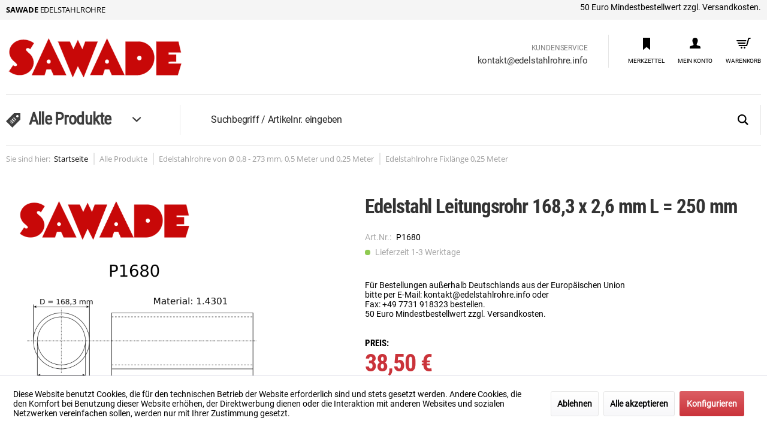

--- FILE ---
content_type: text/html; charset=UTF-8
request_url: https://edelstahlrohre.info/edelstahlrohr-aussen-o-1683-x-26-mm-innen-o-1631-mm-l-250-mm
body_size: 18553
content:
<!DOCTYPE html> <html class="no-js" lang="de" itemscope="itemscope" itemtype="https://schema.org/WebPage"> <head> <meta charset="utf-8"> <meta name="author" content="" /> <meta name="robots" content="index,follow" /> <meta name="revisit-after" content="15 days" /> <meta name="keywords" content="6&quot;,Zoll,Edelstahlrohr,168,3x2,6,mm,DIN,17457,Edelstahlrohre,EN 10217-7,1.4301,EN ISO,1127,Leitungsrohr,Leitungsrohre,Edelstahlrundrohr,Edelstahlrundrohre,Edelstahl,Rohr,Zuschnitte,Abschnitte,Fixlängen" /> <meta name="description" content="Edelstahl Leitungsrohr 168,3 mm (NPS = 6, DN = 150) x 2,6 mm, Werkstoff: 1.4301 (V2A, TP304), Länge: 250 mm" /> <meta property="og:type" content="product" /> <meta property="og:site_name" content="SAWADE EDELSTAHLROHRE / EDELSTAHLROHRBOGEN" /> <meta property="og:url" content="https://edelstahlrohre.info/edelstahlrohr-aussen-o-1683-x-26-mm-innen-o-1631-mm-l-250-mm" /> <meta property="og:title" content="Edelstahl Leitungsrohr 168,3 x 2,6 mm L = 250 mm" /> <meta property="og:description" content="Edelstahl Leitungsrohr, Werkstoff: 1.4301 (V2A, TP304, X5CrNi18-10) Normen: DIN EN 10217-7, DIN 17457, DIN EN ISO 1127, DIN 2463, V = 1,0, Abmessungen: Innen Ø 163,1 mm, Außen Ø 168,3 mm (NPS = 6, DN = 150), Wand S = 2,6 mm, Toleranzen..." /> <meta property="og:image" content="https://edelstahlrohre.info/media/image/ff/f7/b0/P1680.png" /> <meta name="twitter:card" content="product" /> <meta name="twitter:site" content="SAWADE EDELSTAHLROHRE / EDELSTAHLROHRBOGEN" /> <meta name="twitter:title" content="Edelstahl Leitungsrohr 168,3 x 2,6 mm L = 250 mm" /> <meta name="twitter:description" content="Edelstahl Leitungsrohr, Werkstoff: 1.4301 (V2A, TP304, X5CrNi18-10) Normen: DIN EN 10217-7, DIN 17457, DIN EN ISO 1127, DIN 2463, V = 1,0, Abmessungen: Innen Ø 163,1 mm, Außen Ø 168,3 mm (NPS = 6, DN = 150), Wand S = 2,6 mm, Toleranzen..." /> <meta name="twitter:image" content="https://edelstahlrohre.info/media/image/ff/f7/b0/P1680.png" /> <meta property="product:brand" content="edelstahlrohre" /> <meta property="product:price" content="38,50" /> <meta property="product:product_link" content="https://edelstahlrohre.info/edelstahlrohr-aussen-o-1683-x-26-mm-innen-o-1631-mm-l-250-mm" /> <meta itemprop="copyrightHolder" content="SAWADE EDELSTAHLROHRE / EDELSTAHLROHRBOGEN" /> <meta itemprop="copyrightYear" content="2014" /> <meta itemprop="isFamilyFriendly" content="True" /> <meta itemprop="image" content="https://edelstahlrohre.info/media/vector/bc/f0/a6/Logo-8-copyvbKhMr9OzhrdJ.svg" /> <meta name="viewport" content="width=device-width, initial-scale=1.0"> <meta name="mobile-web-app-capable" content="yes"> <meta name="apple-mobile-web-app-title" content="SAWADE EDELSTAHLROHRE / EDELSTAHLROHRBOGEN"> <meta name="apple-mobile-web-app-capable" content="yes"> <meta name="apple-mobile-web-app-status-bar-style" content="default"> <link rel="apple-touch-icon-precomposed" href="https://edelstahlrohre.info/media/unknown/d9/0c/f4/favicon.ico"> <link rel="shortcut icon" href="https://edelstahlrohre.info/media/unknown/d9/0c/f4/favicon.ico"> <meta name="msapplication-navbutton-color" content="#CA333A" /> <meta name="application-name" content="SAWADE EDELSTAHLROHRE / EDELSTAHLROHRBOGEN" /> <meta name="msapplication-starturl" content="https://edelstahlrohre.info/" /> <meta name="msapplication-window" content="width=1024;height=768" /> <meta name="msapplication-TileImage" content="https://edelstahlrohre.info/media/unknown/d9/0c/f4/favicon.ico"> <meta name="msapplication-TileColor" content="#CA333A"> <meta name="theme-color" content="#CA333A" /> <link rel="canonical" href="https://edelstahlrohre.info/edelstahlrohr-aussen-o-1683-x-26-mm-innen-o-1631-mm-l-250-mm" /> <title itemprop="name">Edelstahl Leitungsrohr 168,3 x 2,6 mm L = 250 mm</title> <link href="/web/cache/1768849809_6d022dbd537a880148573e3c3e43fde7.css" media="all" rel="stylesheet" type="text/css" /> <script>var bilobaGtagjsConfig = window.bilobaGtagjsConfig = {"currency":"EUR","enable_advanced_conversion_data":false,"enabled":true,"ga_anonymizeip":true,"ga_id":"UA-179114433-1","ga_optout":true,"gaw_conversion_id":"","gaw_id":"","google_business_vertical":"retail","respect_dnt":false,"cookie_note_mode":1,"show_cookie_note":true};</script> <script>
// Disable tracking if the opt-out cookie exists.
var gaDisableStr = 'ga-disable-UA-179114433-1';
if (document.cookie.indexOf(gaDisableStr + '=true') > -1) {
window[gaDisableStr] = true;
}
// Opt-out function
function gaOptout() {
document.cookie = gaDisableStr + '=true; expires=Thu, 31 Dec 2199 23:59:59 UTC; path=/';
window[gaDisableStr] = true;
}
var bilobaGoogleGtagjs = {
isCookieAllowed: function() {
if(document.cookie.indexOf('cookieDeclined=1') !== -1) {
return false;
}
if(document.cookie.indexOf('allowCookie=1') !== -1) {
return true;
}
return document.cookie.indexOf('"name":"biloba_google_gtagjs","active":true') !== -1;
},
isDntValid: function() {
if(bilobaGtagjsConfig.respect_dnt == false) {
return true;
}
// check if dnt is available
if (window.doNotTrack || navigator.doNotTrack || navigator.msDoNotTrack) {
// check if dnt is active
if (window.doNotTrack == "1" || navigator.doNotTrack == "yes" || navigator.doNotTrack == "1" || navigator.msDoNotTrack == "1") {
return false;
}
}
return true;
},
isOptout: function() {
var gaDisableStr = 'ga-disable-' + bilobaGtagjsConfig.ga_id;
if (document.cookie.indexOf(gaDisableStr + '=true') > -1) {
return true;
}
return false;
},
shouldLoad: function() {
return this.isCookieAllowed() && this.isDntValid() && !this.isOptout();
},
loadJs: function(){
var script = document.createElement('script');
script.setAttribute('type', 'text/javascript');
script.setAttribute('src', 'https://www.googletagmanager.com/gtag/js?id=' + (bilobaGtagjsConfig.ga_id ? bilobaGtagjsConfig.ga_id : bilobaGtagjsConfig.gaw_id));
document.getElementsByTagName('head')[0].appendChild(script);
},
// consent update event
consentGranted: function() {
gtag('consent', 'update', {
'ad_storage': 'granted',
'analytics_storage': 'granted'
});
},
isGA4ID: function() {
return bilobaGtagjsConfig.ga_id.startsWith("G");
}
};
window.dataLayer = window.dataLayer || [];
function gtag(){window.dataLayer.push(arguments)};
// LoadJS when the page is loading
if(bilobaGoogleGtagjs.shouldLoad()) {
if((((bilobaGtagjsConfig.ga_id !== '' && bilobaGtagjsConfig.ga_id !== null ) && (bilobaGtagjsConfig.gaw_id !== '' && bilobaGtagjsConfig.gaw_id !== null ))
|| ((bilobaGtagjsConfig.ga_id !== '' && bilobaGtagjsConfig.ga_id !== null )
|| (bilobaGtagjsConfig.gaw_id !== '' && bilobaGtagjsConfig.gaw_id !== null ))) && !bilobaGoogleGtagjs.isOptout()) {
bilobaGoogleGtagjs.loadJs();
}
gtag('consent', 'update', {
'ad_storage': 'granted',
'analytics_storage': 'granted'
});
}else {
// If Cookie consent is given update storages
gtag('consent', 'default', {
'ad_storage': 'denied',
'analytics_storage': 'denied'
});
}
gtag('js', new Date());
gtag('config', 'UA-179114433-1', {'anonymize_ip': true, 'send_page_view': false});gtag('event', 'page_view');
gtag('event', 'view_item', {
"currency": "EUR",
"items": [{
"id": "P1680",
"name": "Edelstahl Leitungsrohr 168,3 x 2,6 mm L = 250 mm",
"category": "Edelstahlrohre Fixlänge 0,25 Meter",
"quantity": 1,
"price":  38.50,
"google_business_vertical": "retail",
}]
});
</script> </head> <body class="is--ctl-detail is--act-index is--no-sidebar" > <input type="hidden" name="sBitGlobalCurrency" value="EUR"/> <input type="hidden" name="sGoogleBussinessVertical" value="retail"/> <div class="page-wrap"> <noscript class="noscript-main"> <div class="alert is--warning"> <div class="alert--icon"> <i class="icon--element icon--warning"></i> </div> <div class="alert--content"> Um SAWADE&#x20;EDELSTAHLROHRE&#x20;&#x2F;&#x20;EDELSTAHLROHRBOGEN in vollem Umfang nutzen zu k&ouml;nnen, empfehlen wir Ihnen Javascript in Ihrem Browser zu aktiveren. </div> </div> </noscript> <header class="header-main"> <div class="top-bar"> <div class="container block-group"> <div class="dis--topbar-left-side"><b>Sawade</b> Edelstahlrohre</div> <nav class="top-bar--navigation block" role="menubar">   <div class="navigation--entry entry--service has--drop-down" role="menuitem" aria-haspopup="true" data-drop-down-menu="true" style="display:none;"> </div> <div class="topbar-hint"> 50 Euro Mindestbestellwert zzgl. Versandkosten. </div> </nav> </div> </div> <div class="container header--navigation"> <div class="logo-main block-group" role="banner"> <div class="logo--shop block"> <a class="logo--link" href="https://edelstahlrohre.info/" title="SAWADE EDELSTAHLROHRE / EDELSTAHLROHRBOGEN - zur Startseite wechseln"> <picture> <source srcset="https://edelstahlrohre.info/media/vector/bc/f0/a6/Logo-8-copyvbKhMr9OzhrdJ.svg" media="(min-width: 78.75em)"> <source srcset="https://edelstahlrohre.info/media/vector/bc/f0/a6/Logo-8-copyvbKhMr9OzhrdJ.svg" media="(min-width: 64em)"> <source srcset="https://edelstahlrohre.info/media/vector/bc/f0/a6/Logo-8-copyvbKhMr9OzhrdJ.svg" media="(min-width: 48em)"> <img srcset="https://edelstahlrohre.info/media/vector/bc/f0/a6/Logo-8-copyvbKhMr9OzhrdJ.svg" alt="SAWADE EDELSTAHLROHRE / EDELSTAHLROHRBOGEN - zur Startseite wechseln" /> </picture> </a> </div> </div> <nav class="shop--navigation block-group"> <ul class="navigation--list block-group" role="menubar"> <li class="navigation--entry entry--menu-left" role="menuitem"> <a class="entry--link entry--trigger btn is--icon-left" href="#offcanvas--left" data-offcanvas="true" data-offCanvasSelector=".sidebar-main"> <i class="icon--menu"></i> </a> </li> <li class="navigation--entry entry--search" role="menuitem" data-search="true" aria-haspopup="true" data-minLength="4"> <a class="btn entry--link entry--trigger" href="#show-hide--search" title="Suche anzeigen / schließen" aria-label="Suche anzeigen / schließen"> <i class="icon--search"></i> <span class="search--display">Suchen</span> </a> <form action="/search" method="get" class="main-search--form"> <input type="search" name="sSearch" aria-label="Suchbegriff / Artikelnr. eingeben" class="main-search--field" autocomplete="off" autocapitalize="off" placeholder="Suchbegriff / Artikelnr. eingeben" maxlength="30" /> <button type="submit" class="main-search--button" aria-label="Suchen"> <i class="icon--search"></i> <span class="main-search--text">Suchen</span> </button> <div class="form--ajax-loader">&nbsp;</div> </form> <div class="main-search--results"></div> </li> <li class="navigation--entry dis--header-customer-service"> <div>KUNDENSERVICE</div> <a href="mailto:kontakt@edelstahlrohre.info">kontakt@edelstahlrohre.info</a> </li>  <li class="navigation--entry entry--compare is--hidden" role="menuitem" aria-haspopup="true" data-drop-down-menu="true">   </li> <li class="navigation--entry entry--notepad" role="menuitem"> <a href="https://edelstahlrohre.info/note" title="" class="btn"> <i class="icon--heart"></i> <span class="display notepad--display"> MERKZETTEL </span> </a> </li> <li class="navigation--entry entry--account with-slt" role="menuitem" data-offcanvas="true" data-offCanvasSelector=".account--dropdown-navigation"> <a href="https://edelstahlrohre.info/account" title="Mein Konto" class="btn is--icon-left entry--link account--link"> <i class="icon--account"></i> <span class="display account--display"> MEIN KONTO </span> </a> <div class="account--dropdown-navigation"> <div class="navigation--smartphone"> <div class="entry--close-off-canvas"> <a href="#close-account-menu" class="account--close-off-canvas" title="Menü schließen" aria-label="Menü schließen"> Menü schließen <i class="icon--arrow-right"></i> </a> </div> </div> <div class="account--menu is--rounded is--personalized"> <span class="navigation--headline"> Mein Konto </span> <div class="account--menu-container"> <ul class="sidebar--navigation navigation--list is--level0 show--active-items"> <li class="navigation--entry"> <span class="navigation--signin"> <a href="https://edelstahlrohre.info/account#hide-registration" class="blocked--link btn is--primary navigation--signin-btn" data-collapseTarget="#registration" data-action="close"> Anmelden </a> <span class="navigation--register"> oder <a href="https://edelstahlrohre.info/account#show-registration" class="blocked--link" data-collapseTarget="#registration" data-action="open"> registrieren </a> </span> </span> </li> <li class="navigation--entry"> <a href="https://edelstahlrohre.info/account" title="Übersicht" class="navigation--link"> Übersicht </a> </li> <li class="navigation--entry"> <a href="https://edelstahlrohre.info/account/profile" title="Persönliche Daten" class="navigation--link" rel="nofollow"> Persönliche Daten </a> </li> <li class="navigation--entry"> <a href="https://edelstahlrohre.info/address/index/sidebar/" title="Adressen" class="navigation--link" rel="nofollow"> Adressen </a> </li> <li class="navigation--entry"> <a href="https://edelstahlrohre.info/account/payment" title="Zahlungsarten" class="navigation--link" rel="nofollow"> Zahlungsarten </a> </li> <li class="navigation--entry"> <a href="https://edelstahlrohre.info/account/orders" title="Bestellungen" class="navigation--link" rel="nofollow"> Bestellungen </a> </li> <li class="navigation--entry"> <a href="https://edelstahlrohre.info/note" title="Merkzettel" class="navigation--link" rel="nofollow"> Merkzettel </a> </li> </ul> </div> </div> </div> </li> <li class="navigation--entry entry--cart" role="menuitem"> <a class="btn is--icon-left cart--link" href="https://edelstahlrohre.info/checkout/cart" title="Warenkorb"> <span class="badge is--primary is--minimal cart--quantity is--hidden">0</span> <i class="icon--basket"></i> <span class="display cart--display"> WARENKORB </span> </a> <div class="ajax-loader">&nbsp;</div> </li>  </ul> </nav> <div class="container--ajax-cart" data-collapse-cart="true" data-displayMode="offcanvas"></div> </div> </header> <nav class="navigation-main"> <div class="container" data-menu-scroller="true" data-listSelector=".navigation--list.container" data-viewPortSelector=".navigation--list-wrapper"> <div class="navigation--list-wrapper"> <ul class="navigation--list container" role="menubar" itemscope="itemscope" itemtype="https://schema.org/SiteNavigationElement"> <i class="icon--tag"></i> <li class="navigation--entry is--active" role="menuitem"> <a class="navigation--link is--active" href="https://edelstahlrohre.info/edelstahlrohre" title="Alle Produkte" itemprop="url"> <span itemprop="name">Alle Produkte</span> <i class="icon--arrow-right"></i> <i class="icon--arrow-down"></i> </a> </li> </ul> </div> <script>
window._disFetchCategoryTplUrl = "https://edelstahlrohre.info/MenuLikeMobile/fetchCategoryTpl";
</script> <div class="dis--categories-like-mobile-content"> <div class="dis--categories-like-mobile"> <div class="dis--prev-cat-btn-content"> <div class="dis--prev-cat-btn"> <a href="https://edelstahlrohre.info/alle-produkte/edelstahlrohre-von-oe-0-8-273-mm-0-5-meter-und-0-25-meter/" data-dis-parent-id="130"> <span class="is--icon-left"> <i class="icon--arrow-left"></i> </span> Zurück </a> </div> <div class="dis--current-category"> <a href="https://edelstahlrohre.info/alle-produkte/edelstahlrohre-von-oe-0-8-273-mm-0-5-meter-und-0-25-meter/edelstahlrohre-fixlaenge-0-25-meter/"> Edelstahlrohre Fixlänge 0,25 Meter </a> </div> </div> <div class="dis--categories" data-category-count-in-row="2"> </div> </div> </div> <div class="dis--search-in-navigation navigation--entry entry--search" role="menuitem" data-search="true" aria-haspopup="true" data-minLength="4"> <form action="/search" method="get" class="main-search--form"> <input type="search" name="sSearch" aria-label="Suchbegriff / Artikelnr. eingeben" class="main-search--field" autocomplete="off" autocapitalize="off" placeholder="Suchbegriff / Artikelnr. eingeben" maxlength="30" /> <button type="submit" class="main-search--button" aria-label="Suchen"> <i class="icon--search"></i> <span class="main-search--text">Suchen</span> </button> <div class="form--ajax-loader">&nbsp;</div> </form> <div class="main-search--results"></div> </div> </div> </nav> <section class="content-main container block-group"> <nav class="content--breadcrumb block"> <ul class="breadcrumb--list" role="menu" itemscope itemtype="https://schema.org/BreadcrumbList"> <li class="breadcrumb--entry dis--first"> <span class="breadcrumb--link"> Sie sind hier: </span> </li> <li class="breadcrumb--entry is--home" role="menuitem"> <a class="breadcrumb--link" href="https://edelstahlrohre.info/" title="Startseite" itemprop="url"> <span itemprop="name">Startseite</span> </a> </li> <li class="breadcrumb--separator"> <i class="icon--arrow-right"></i> </li> <li role="menuitem" class="breadcrumb--entry" itemprop="itemListElement" itemscope itemtype="https://schema.org/ListItem"> <a class="breadcrumb--link" href="https://edelstahlrohre.info/edelstahlrohre" title="Alle Produkte" itemprop="item"> <link itemprop="url" href="https://edelstahlrohre.info/edelstahlrohre" /> <span class="breadcrumb--title" itemprop="name">Alle Produkte</span> </a> <meta itemprop="position" content="0" /> </li> <li role="none" class="breadcrumb--separator"> <i class="icon--arrow-right"></i> </li> <li role="menuitem" class="breadcrumb--entry" itemprop="itemListElement" itemscope itemtype="https://schema.org/ListItem"> <a class="breadcrumb--link" href="https://edelstahlrohre.info/alle-produkte/edelstahlrohre-von-oe-0-8-273-mm-0-5-meter-und-0-25-meter/" title="Edelstahlrohre von Ø 0,8 - 273 mm, 0,5 Meter und 0,25 Meter" itemprop="item"> <link itemprop="url" href="https://edelstahlrohre.info/alle-produkte/edelstahlrohre-von-oe-0-8-273-mm-0-5-meter-und-0-25-meter/" /> <span class="breadcrumb--title" itemprop="name">Edelstahlrohre von Ø 0,8 - 273 mm, 0,5 Meter und 0,25 Meter</span> </a> <meta itemprop="position" content="1" /> </li> <li role="none" class="breadcrumb--separator"> <i class="icon--arrow-right"></i> </li> <li role="menuitem" class="breadcrumb--entry is--active" itemprop="itemListElement" itemscope itemtype="https://schema.org/ListItem"> <a class="breadcrumb--link" href="https://edelstahlrohre.info/alle-produkte/edelstahlrohre-von-oe-0-8-273-mm-0-5-meter-und-0-25-meter/edelstahlrohre-fixlaenge-0-25-meter/" title="Edelstahlrohre Fixlänge 0,25 Meter" itemprop="item"> <link itemprop="url" href="https://edelstahlrohre.info/alle-produkte/edelstahlrohre-von-oe-0-8-273-mm-0-5-meter-und-0-25-meter/edelstahlrohre-fixlaenge-0-25-meter/" /> <span class="breadcrumb--title" itemprop="name">Edelstahlrohre Fixlänge 0,25 Meter</span> </a> <meta itemprop="position" content="2" /> </li> </ul> </nav> <div class="content-main--inner"> <div id='cookie-consent' class='off-canvas is--left block-transition' data-cookie-consent-manager='true' data-cookieTimeout='60'> <div class='cookie-consent--header cookie-consent--close'> Cookie-Einstellungen <i class="icon--arrow-right"></i> </div> <div class='cookie-consent--description'> Diese Website benutzt Cookies, die für den technischen Betrieb der Website erforderlich sind und stets gesetzt werden. Andere Cookies, die den Komfort bei Benutzung dieser Website erhöhen, der Direktwerbung dienen oder die Interaktion mit anderen Websites und sozialen Netzwerken vereinfachen sollen, werden nur mit Ihrer Zustimmung gesetzt. </div> <div class='cookie-consent--configuration'> <div class='cookie-consent--configuration-header'> <div class='cookie-consent--configuration-header-text'>Konfiguration</div> </div> <div class='cookie-consent--configuration-main'> <div class='cookie-consent--group'> <input type="hidden" class="cookie-consent--group-name" value="technical" /> <label class="cookie-consent--group-state cookie-consent--state-input cookie-consent--required"> <input type="checkbox" name="technical-state" class="cookie-consent--group-state-input" disabled="disabled" checked="checked"/> <span class="cookie-consent--state-input-element"></span> </label> <div class='cookie-consent--group-title' data-collapse-panel='true' data-contentSiblingSelector=".cookie-consent--group-container"> <div class="cookie-consent--group-title-label cookie-consent--state-label"> Technisch erforderlich </div> <span class="cookie-consent--group-arrow is-icon--right"> <i class="icon--arrow-right"></i> </span> </div> <div class='cookie-consent--group-container'> <div class='cookie-consent--group-description'> Diese Cookies sind für die Grundfunktionen des Shops notwendig. </div> <div class='cookie-consent--cookies-container'> <div class='cookie-consent--cookie'> <input type="hidden" class="cookie-consent--cookie-name" value="cookieDeclined" /> <label class="cookie-consent--cookie-state cookie-consent--state-input cookie-consent--required"> <input type="checkbox" name="cookieDeclined-state" class="cookie-consent--cookie-state-input" disabled="disabled" checked="checked" /> <span class="cookie-consent--state-input-element"></span> </label> <div class='cookie--label cookie-consent--state-label'> "Alle Cookies ablehnen" Cookie </div> </div> <div class='cookie-consent--cookie'> <input type="hidden" class="cookie-consent--cookie-name" value="allowCookie" /> <label class="cookie-consent--cookie-state cookie-consent--state-input cookie-consent--required"> <input type="checkbox" name="allowCookie-state" class="cookie-consent--cookie-state-input" disabled="disabled" checked="checked" /> <span class="cookie-consent--state-input-element"></span> </label> <div class='cookie--label cookie-consent--state-label'> "Alle Cookies annehmen" Cookie </div> </div> <div class='cookie-consent--cookie'> <input type="hidden" class="cookie-consent--cookie-name" value="shop" /> <label class="cookie-consent--cookie-state cookie-consent--state-input cookie-consent--required"> <input type="checkbox" name="shop-state" class="cookie-consent--cookie-state-input" disabled="disabled" checked="checked" /> <span class="cookie-consent--state-input-element"></span> </label> <div class='cookie--label cookie-consent--state-label'> Ausgewählter Shop </div> </div> <div class='cookie-consent--cookie'> <input type="hidden" class="cookie-consent--cookie-name" value="csrf_token" /> <label class="cookie-consent--cookie-state cookie-consent--state-input cookie-consent--required"> <input type="checkbox" name="csrf_token-state" class="cookie-consent--cookie-state-input" disabled="disabled" checked="checked" /> <span class="cookie-consent--state-input-element"></span> </label> <div class='cookie--label cookie-consent--state-label'> CSRF-Token </div> </div> <div class='cookie-consent--cookie'> <input type="hidden" class="cookie-consent--cookie-name" value="cookiePreferences" /> <label class="cookie-consent--cookie-state cookie-consent--state-input cookie-consent--required"> <input type="checkbox" name="cookiePreferences-state" class="cookie-consent--cookie-state-input" disabled="disabled" checked="checked" /> <span class="cookie-consent--state-input-element"></span> </label> <div class='cookie--label cookie-consent--state-label'> Cookie-Einstellungen </div> </div> <div class='cookie-consent--cookie'> <input type="hidden" class="cookie-consent--cookie-name" value="x-cache-context-hash" /> <label class="cookie-consent--cookie-state cookie-consent--state-input cookie-consent--required"> <input type="checkbox" name="x-cache-context-hash-state" class="cookie-consent--cookie-state-input" disabled="disabled" checked="checked" /> <span class="cookie-consent--state-input-element"></span> </label> <div class='cookie--label cookie-consent--state-label'> Individuelle Preise </div> </div> <div class='cookie-consent--cookie'> <input type="hidden" class="cookie-consent--cookie-name" value="slt" /> <label class="cookie-consent--cookie-state cookie-consent--state-input cookie-consent--required"> <input type="checkbox" name="slt-state" class="cookie-consent--cookie-state-input" disabled="disabled" checked="checked" /> <span class="cookie-consent--state-input-element"></span> </label> <div class='cookie--label cookie-consent--state-label'> Kunden-Wiedererkennung </div> </div> <div class='cookie-consent--cookie'> <input type="hidden" class="cookie-consent--cookie-name" value="nocache" /> <label class="cookie-consent--cookie-state cookie-consent--state-input cookie-consent--required"> <input type="checkbox" name="nocache-state" class="cookie-consent--cookie-state-input" disabled="disabled" checked="checked" /> <span class="cookie-consent--state-input-element"></span> </label> <div class='cookie--label cookie-consent--state-label'> Kundenspezifisches Caching </div> </div> <div class='cookie-consent--cookie'> <input type="hidden" class="cookie-consent--cookie-name" value="paypal-cookies" /> <label class="cookie-consent--cookie-state cookie-consent--state-input cookie-consent--required"> <input type="checkbox" name="paypal-cookies-state" class="cookie-consent--cookie-state-input" disabled="disabled" checked="checked" /> <span class="cookie-consent--state-input-element"></span> </label> <div class='cookie--label cookie-consent--state-label'> PayPal-Zahlungen </div> </div> <div class='cookie-consent--cookie'> <input type="hidden" class="cookie-consent--cookie-name" value="session" /> <label class="cookie-consent--cookie-state cookie-consent--state-input cookie-consent--required"> <input type="checkbox" name="session-state" class="cookie-consent--cookie-state-input" disabled="disabled" checked="checked" /> <span class="cookie-consent--state-input-element"></span> </label> <div class='cookie--label cookie-consent--state-label'> Session </div> </div> <div class='cookie-consent--cookie'> <input type="hidden" class="cookie-consent--cookie-name" value="currency" /> <label class="cookie-consent--cookie-state cookie-consent--state-input cookie-consent--required"> <input type="checkbox" name="currency-state" class="cookie-consent--cookie-state-input" disabled="disabled" checked="checked" /> <span class="cookie-consent--state-input-element"></span> </label> <div class='cookie--label cookie-consent--state-label'> Währungswechsel </div> </div> </div> </div> </div> <div class='cookie-consent--group'> <input type="hidden" class="cookie-consent--group-name" value="comfort" /> <label class="cookie-consent--group-state cookie-consent--state-input"> <input type="checkbox" name="comfort-state" class="cookie-consent--group-state-input"/> <span class="cookie-consent--state-input-element"></span> </label> <div class='cookie-consent--group-title' data-collapse-panel='true' data-contentSiblingSelector=".cookie-consent--group-container"> <div class="cookie-consent--group-title-label cookie-consent--state-label"> Komfortfunktionen </div> <span class="cookie-consent--group-arrow is-icon--right"> <i class="icon--arrow-right"></i> </span> </div> <div class='cookie-consent--group-container'> <div class='cookie-consent--group-description'> Diese Cookies werden genutzt um das Einkaufserlebnis noch ansprechender zu gestalten, beispielsweise für die Wiedererkennung des Besuchers. </div> <div class='cookie-consent--cookies-container'> <div class='cookie-consent--cookie'> <input type="hidden" class="cookie-consent--cookie-name" value="sUniqueID" /> <label class="cookie-consent--cookie-state cookie-consent--state-input"> <input type="checkbox" name="sUniqueID-state" class="cookie-consent--cookie-state-input" /> <span class="cookie-consent--state-input-element"></span> </label> <div class='cookie--label cookie-consent--state-label'> Merkzettel </div> </div> </div> </div> </div> <div class='cookie-consent--group'> <input type="hidden" class="cookie-consent--group-name" value="statistics" /> <label class="cookie-consent--group-state cookie-consent--state-input"> <input type="checkbox" name="statistics-state" class="cookie-consent--group-state-input"/> <span class="cookie-consent--state-input-element"></span> </label> <div class='cookie-consent--group-title' data-collapse-panel='true' data-contentSiblingSelector=".cookie-consent--group-container"> <div class="cookie-consent--group-title-label cookie-consent--state-label"> Statistik & Tracking </div> <span class="cookie-consent--group-arrow is-icon--right"> <i class="icon--arrow-right"></i> </span> </div> <div class='cookie-consent--group-container'> <div class='cookie-consent--cookies-container'> <div class='cookie-consent--cookie'> <input type="hidden" class="cookie-consent--cookie-name" value="x-ua-device" /> <label class="cookie-consent--cookie-state cookie-consent--state-input"> <input type="checkbox" name="x-ua-device-state" class="cookie-consent--cookie-state-input" /> <span class="cookie-consent--state-input-element"></span> </label> <div class='cookie--label cookie-consent--state-label'> Endgeräteerkennung </div> </div> <div class='cookie-consent--cookie'> <input type="hidden" class="cookie-consent--cookie-name" value="biloba_google_gtagjs" /> <label class="cookie-consent--cookie-state cookie-consent--state-input"> <input type="checkbox" name="biloba_google_gtagjs-state" class="cookie-consent--cookie-state-input" /> <span class="cookie-consent--state-input-element"></span> </label> <div class='cookie--label cookie-consent--state-label'> Google Analytics / AdWords </div> </div> <div class='cookie-consent--cookie'> <input type="hidden" class="cookie-consent--cookie-name" value="partner" /> <label class="cookie-consent--cookie-state cookie-consent--state-input"> <input type="checkbox" name="partner-state" class="cookie-consent--cookie-state-input" /> <span class="cookie-consent--state-input-element"></span> </label> <div class='cookie--label cookie-consent--state-label'> Partnerprogramm </div> </div> </div> </div> </div> </div> </div> <div class="cookie-consent--save"> <input class="cookie-consent--save-button btn is--primary" type="button" value="Einstellungen speichern" /> </div> </div> <aside class="sidebar-main off-canvas"> <div class="navigation--smartphone"> <ul class="navigation--list "> <li class="navigation--entry entry--close-off-canvas"> <a href="#close-categories-menu" title="Menü schließen" class="navigation--link"> Menü schließen <i class="icon--arrow-right"></i> </a> </li> </ul> <div class="mobile--switches">   </div> </div> <div class="sidebar--categories-wrapper" data-subcategory-nav="true" data-mainCategoryId="3" data-categoryId="133" data-fetchUrl="/widgets/listing/getCategory/categoryId/133"> <div class="categories--headline navigation--headline"> Kategorien </div> <div class="sidebar--categories-navigation"> <ul class="sidebar--navigation categories--navigation navigation--list is--drop-down is--level0 is--rounded" role="menu"> <li class="navigation--entry is--active has--sub-categories has--sub-children" role="menuitem"> <a class="navigation--link is--active has--sub-categories link--go-forward" href="https://edelstahlrohre.info/edelstahlrohre" data-categoryId="114" data-fetchUrl="/widgets/listing/getCategory/categoryId/114" title="Alle Produkte" > Alle Produkte <span class="is--icon-right"> <i class="icon--arrow-right"></i> </span> </a> <ul class="sidebar--navigation categories--navigation navigation--list is--level1 is--rounded" role="menu"> <li class="navigation--entry has--sub-children" role="menuitem"> <a class="navigation--link link--go-forward" href="https://edelstahlrohre.info/alle-produkte/edelstahlrohre-durchmesser-oe-6-0-273-mm/" data-categoryId="92" data-fetchUrl="/widgets/listing/getCategory/categoryId/92" title="Edelstahlrohre Durchmesser Ø 6,0 - 273 mm" > Edelstahlrohre Durchmesser Ø 6,0 - 273 mm <span class="is--icon-right"> <i class="icon--arrow-right"></i> </span> </a> </li> <li class="navigation--entry has--sub-children" role="menuitem"> <a class="navigation--link link--go-forward" href="https://edelstahlrohre.info/duennwandiges-edelstahlrohr" data-categoryId="97" data-fetchUrl="/widgets/listing/getCategory/categoryId/97" title="Edelstahl Dünnwandrohre wiederholt nachgezogen 0,8 – 15 mm (enge Toleranzen)" > Edelstahl Dünnwandrohre wiederholt nachgezogen 0,8 – 15 mm (enge Toleranzen) <span class="is--icon-right"> <i class="icon--arrow-right"></i> </span> </a> </li> <li class="navigation--entry has--sub-children" role="menuitem"> <a class="navigation--link link--go-forward" href="https://edelstahlrohre.info/edelstahlrohr-nahtlos" data-categoryId="122" data-fetchUrl="/widgets/listing/getCategory/categoryId/122" title="Nahtlose Edelstahlrohre nach DIN 17458 und DIN EN 10216-5" > Nahtlose Edelstahlrohre nach DIN 17458 und DIN EN 10216-5 <span class="is--icon-right"> <i class="icon--arrow-right"></i> </span> </a> </li> <li class="navigation--entry" role="menuitem"> <a class="navigation--link" href="https://edelstahlrohre.info/alle-produkte/temperaturbestaendige-edelstahlrohre-werkstoff-1.4828-1.4841/" data-categoryId="93" data-fetchUrl="/widgets/listing/getCategory/categoryId/93" title="Temperaturbeständige Edelstahlrohre Werkstoff 1.4828 / 1.4841" > Temperaturbeständige Edelstahlrohre Werkstoff 1.4828 / 1.4841 </a> </li> <li class="navigation--entry has--sub-children" role="menuitem"> <a class="navigation--link link--go-forward" href="https://edelstahlrohre.info/alle-produkte/edelstahl-vollmaterial-rundstahl-v4a-v2a-sechskant-vierkant-flachstahl/" data-categoryId="117" data-fetchUrl="/widgets/listing/getCategory/categoryId/117" title="Edelstahl Vollmaterial (Rundstahl V4A, V2A, Sechskant, Vierkant, Flachstahl)" > Edelstahl Vollmaterial (Rundstahl V4A, V2A, Sechskant, Vierkant, Flachstahl) <span class="is--icon-right"> <i class="icon--arrow-right"></i> </span> </a> </li> <li class="navigation--entry is--active has--sub-categories has--sub-children" role="menuitem"> <a class="navigation--link is--active has--sub-categories link--go-forward" href="https://edelstahlrohre.info/alle-produkte/edelstahlrohre-von-oe-0-8-273-mm-0-5-meter-und-0-25-meter/" data-categoryId="130" data-fetchUrl="/widgets/listing/getCategory/categoryId/130" title="Edelstahlrohre von Ø 0,8 - 273 mm, 0,5 Meter und 0,25 Meter" > Edelstahlrohre von Ø 0,8 - 273 mm, 0,5 Meter und 0,25 Meter <span class="is--icon-right"> <i class="icon--arrow-right"></i> </span> </a> <ul class="sidebar--navigation categories--navigation navigation--list is--level2 navigation--level-high is--rounded" role="menu"> <li class="navigation--entry" role="menuitem"> <a class="navigation--link" href="https://edelstahlrohre.info/alle-produkte/edelstahlrohre-von-oe-0-8-273-mm-0-5-meter-und-0-25-meter/edelstahlrohre-ab-oe-0-8-mm-19-mm-laenge-0-5-meter/" data-categoryId="131" data-fetchUrl="/widgets/listing/getCategory/categoryId/131" title="Edelstahlrohre ab Ø 0,8 mm - 19 mm, Länge 0,5 Meter" > Edelstahlrohre ab Ø 0,8 mm - 19 mm, Länge 0,5 Meter </a> </li> <li class="navigation--entry" role="menuitem"> <a class="navigation--link" href="https://edelstahlrohre.info/alle-produkte/edelstahlrohre-von-oe-0-8-273-mm-0-5-meter-und-0-25-meter/edelstahlrohre-1.4301-ab-oe-20-mm-273-mm-laemge-0-5-meter/" data-categoryId="132" data-fetchUrl="/widgets/listing/getCategory/categoryId/132" title="Edelstahlrohre 1.4301 ab Ø 20 mm - 273 mm, Lämge: 0,5 Meter" > Edelstahlrohre 1.4301 ab Ø 20 mm - 273 mm, Lämge: 0,5 Meter </a> </li> <li class="navigation--entry is--active" role="menuitem"> <a class="navigation--link is--active" href="https://edelstahlrohre.info/alle-produkte/edelstahlrohre-von-oe-0-8-273-mm-0-5-meter-und-0-25-meter/edelstahlrohre-fixlaenge-0-25-meter/" data-categoryId="133" data-fetchUrl="/widgets/listing/getCategory/categoryId/133" title="Edelstahlrohre Fixlänge 0,25 Meter" > Edelstahlrohre Fixlänge 0,25 Meter </a> </li> <li class="navigation--entry" role="menuitem"> <a class="navigation--link" href="https://edelstahlrohre.info/alle-produkte/edelstahlrohre-von-oe-0-8-273-mm-0-5-meter-und-0-25-meter/edelstahlrohre-wst.-1.4541-laenge-0-5-meter/" data-categoryId="137" data-fetchUrl="/widgets/listing/getCategory/categoryId/137" title="Edelstahlrohre Wst. 1.4541, Länge 0,5 Meter" > Edelstahlrohre Wst. 1.4541, Länge 0,5 Meter </a> </li> <li class="navigation--entry" role="menuitem"> <a class="navigation--link" href="https://edelstahlrohre.info/alle-produkte/edelstahlrohre-von-oe-0-8-273-mm-0-5-meter-und-0-25-meter/edelstahlrohre-v4a-werkstoff-1.4571-laenge-0-5-meter-nahtlose-u.-geschweisste-rostfreie-edelstahl-rohre/" data-categoryId="135" data-fetchUrl="/widgets/listing/getCategory/categoryId/135" title="Edelstahlrohre V4A Werkstoff 1.4571, Länge 0,5 Meter nahtlose u. geschweißte rostfreie Edelstahl Rohre" > Edelstahlrohre V4A Werkstoff 1.4571, Länge 0,5 Meter nahtlose u. geschweißte rostfreie Edelstahl Rohre </a> </li> <li class="navigation--entry" role="menuitem"> <a class="navigation--link" href="https://edelstahlrohre.info/alle-produkte/edelstahlrohre-von-oe-0-8-273-mm-0-5-meter-und-0-25-meter/edelstahlrohre-v4a-werkstoff-1.4571-laenge-0-25-meter-nahtlose-u.-geschweisste-rostfreie-edelstahl-rohre/" data-categoryId="136" data-fetchUrl="/widgets/listing/getCategory/categoryId/136" title="Edelstahlrohre V4A Werkstoff 1.4571, Länge 0,25 Meter nahtlose u. geschweißte rostfreie Edelstahl Rohre" > Edelstahlrohre V4A Werkstoff 1.4571, Länge 0,25 Meter nahtlose u. geschweißte rostfreie Edelstahl Rohre </a> </li> <li class="navigation--entry" role="menuitem"> <a class="navigation--link" href="https://edelstahlrohre.info/alle-produkte/edelstahlrohre-von-oe-0-8-273-mm-0-5-meter-und-0-25-meter/edelstahlrohre-nahtlos-nach-din-en-10216-5-oe-3-0-13-0-mm-fixlaenge-0-5-meter/" data-categoryId="134" data-fetchUrl="/widgets/listing/getCategory/categoryId/134" title="Edelstahlrohre Nahtlos nach DIN EN 10216-5 Ø 3,0 - 13,0 mm Fixlänge: 0,5 Meter" > Edelstahlrohre Nahtlos nach DIN EN 10216-5 Ø 3,0 - 13,0 mm Fixlänge: 0,5 Meter </a> </li> </ul> </li> <li class="navigation--entry has--sub-children" role="menuitem"> <a class="navigation--link link--go-forward" href="https://edelstahlrohre.info/alle-produkte/edelstahl-dekorationsrohre-geschliffen/" data-categoryId="119" data-fetchUrl="/widgets/listing/getCategory/categoryId/119" title="Edelstahl Dekorationsrohre geschliffen" > Edelstahl Dekorationsrohre geschliffen <span class="is--icon-right"> <i class="icon--arrow-right"></i> </span> </a> </li> <li class="navigation--entry has--sub-children" role="menuitem"> <a class="navigation--link link--go-forward" href="https://edelstahlrohre.info/alle-produkte/edelstahl-rohrboegen-und-schweissboegen/" data-categoryId="125" data-fetchUrl="/widgets/listing/getCategory/categoryId/125" title="Edelstahl Rohrbögen und Schweissbögen" > Edelstahl Rohrbögen und Schweissbögen <span class="is--icon-right"> <i class="icon--arrow-right"></i> </span> </a> </li> <li class="navigation--entry" role="menuitem"> <a class="navigation--link" href="https://edelstahlrohre.info/alle-produkte/edelstahl-reduzierstuecke-konzentrische-edelstahlrohr-reduzierung-nach-din-2616/" data-categoryId="105" data-fetchUrl="/widgets/listing/getCategory/categoryId/105" title="Edelstahl-Reduzierstücke, konzentrische Edelstahlrohr Reduzierung nach DIN 2616" > Edelstahl-Reduzierstücke, konzentrische Edelstahlrohr Reduzierung nach DIN 2616 </a> </li> <li class="navigation--entry has--sub-children" role="menuitem"> <a class="navigation--link link--go-forward" href="https://edelstahlrohre.info/alle-produkte/muffen-und-anschweissnippel/" data-categoryId="145" data-fetchUrl="/widgets/listing/getCategory/categoryId/145" title="Muffen und Anschweißnippel" > Muffen und Anschweißnippel <span class="is--icon-right"> <i class="icon--arrow-right"></i> </span> </a> </li> <li class="navigation--entry" role="menuitem"> <a class="navigation--link" href="https://edelstahlrohre.info/alle-produkte/quadratrohre/" data-categoryId="86" data-fetchUrl="/widgets/listing/getCategory/categoryId/86" title="Quadratrohre" > Quadratrohre </a> </li> <li class="navigation--entry" role="menuitem"> <a class="navigation--link" href="https://edelstahlrohre.info/alle-produkte/edelstahl-flexrohr-flex-schlauch-flexible-v2a-schlaeuche/" data-categoryId="124" data-fetchUrl="/widgets/listing/getCategory/categoryId/124" title="Edelstahl Flexrohr Flex Schlauch, Flexible V2A Schläuche" > Edelstahl Flexrohr Flex Schlauch, Flexible V2A Schläuche </a> </li> <li class="navigation--entry" role="menuitem"> <a class="navigation--link" href="https://edelstahlrohre.info/alle-produkte/wig-schweissstaebe-schweissdraehte-edelstahldraht-laenge-1000-mm-werkstoff-1.4430/" data-categoryId="102" data-fetchUrl="/widgets/listing/getCategory/categoryId/102" title="WIG Schweißstäbe, Schweißdrähte, Edelstahldraht, Länge 1000 mm, Werkstoff 1.4430" > WIG Schweißstäbe, Schweißdrähte, Edelstahldraht, Länge 1000 mm, Werkstoff 1.4430 </a> </li> <li class="navigation--entry" role="menuitem"> <a class="navigation--link" href="https://edelstahlrohre.info/alle-produkte/edelstahl-rundrohre-und-rohrboegen-in-werkstoff-1.4541/" data-categoryId="110" data-fetchUrl="/widgets/listing/getCategory/categoryId/110" title="Edelstahl Rundrohre und Rohrbögen in Werkstoff 1.4541" > Edelstahl Rundrohre und Rohrbögen in Werkstoff 1.4541 </a> </li> <li class="navigation--entry" role="menuitem"> <a class="navigation--link" href="https://edelstahlrohre.info/alle-produkte/auspuff-tuning-edelstahlrohr/" data-categoryId="142" data-fetchUrl="/widgets/listing/getCategory/categoryId/142" title="Auspuff Tuning Edelstahlrohr" > Auspuff Tuning Edelstahlrohr </a> </li> <li class="navigation--entry" role="menuitem"> <a class="navigation--link" href="https://edelstahlrohre.info/alle-produkte/auspuff-regenklappen/" data-categoryId="111" data-fetchUrl="/widgets/listing/getCategory/categoryId/111" title="Auspuff Regenklappen" > Auspuff Regenklappen </a> </li> <li class="navigation--entry" role="menuitem"> <a class="navigation--link" href="https://edelstahlrohre.info/restposten-guenstig-kaufen" data-categoryId="140" data-fetchUrl="/widgets/listing/getCategory/categoryId/140" title="Sale Edelstahhlrohr" > Sale Edelstahhlrohr </a> </li> </ul> </li> </ul> </div> <div class="shop-sites--container is--rounded"> <div class="shop-sites--headline navigation--headline"> Informationen </div> <ul class="shop-sites--navigation sidebar--navigation navigation--list is--drop-down is--level0" role="menu"> <li class="navigation--entry" role="menuitem"> <a class="navigation--link" href="https://edelstahlrohre.info/agb" title="AGB" data-categoryId="4" data-fetchUrl="/widgets/listing/getCustomPage/pageId/4" > AGB </a> </li> <li class="navigation--entry" role="menuitem"> <a class="navigation--link" href="javascript:openCookieConsentManager()" title="Cookie-Einstellungen" data-categoryId="72" data-fetchUrl="/widgets/listing/getCustomPage/pageId/72" > Cookie-Einstellungen </a> </li> <li class="navigation--entry" role="menuitem"> <a class="navigation--link" href="https://edelstahlrohre.info/versandbedingungen" title="Versandbedingungen" data-categoryId="6" data-fetchUrl="/widgets/listing/getCustomPage/pageId/6" > Versandbedingungen </a> </li> <li class="navigation--entry" role="menuitem"> <a class="navigation--link" href="https://edelstahlrohre.info/weitere-informationen" title="Weitere Informationen" data-categoryId="69" data-fetchUrl="/widgets/listing/getCustomPage/pageId/69" > Weitere Informationen </a> </li> <li class="navigation--entry" role="menuitem"> <a class="navigation--link" href="https://edelstahlrohre.info/datenschutzerklaerung" title="Datenschutzerklärung" data-categoryId="7" data-fetchUrl="/widgets/listing/getCustomPage/pageId/7" > Datenschutzerklärung </a> </li> <li class="navigation--entry" role="menuitem"> <a class="navigation--link" href="https://edelstahlrohre.info/faq-" title="FAQ" data-categoryId="46" data-fetchUrl="/widgets/listing/getCustomPage/pageId/46" > FAQ </a> </li> <li class="navigation--entry" role="menuitem"> <a class="navigation--link" href="https://edelstahlrohre.info/zahlungsbedingungen" title="Zahlungsbedingungen" data-categoryId="47" data-fetchUrl="/widgets/listing/getCustomPage/pageId/47" > Zahlungsbedingungen </a> </li> <li class="navigation--entry" role="menuitem"> <a class="navigation--link" href="https://edelstahlrohre.info/impressum" title="Impressum" data-categoryId="3" data-fetchUrl="/widgets/listing/getCustomPage/pageId/3" > Impressum </a> </li> <li class="navigation--entry" role="menuitem"> <a class="navigation--link" href="https://edelstahlrohre.info/ueber-uns" title="Über uns" data-categoryId="9" data-fetchUrl="/widgets/listing/getCustomPage/pageId/9" > Über uns </a> </li> <li class="navigation--entry" role="menuitem"> <a class="navigation--link" href="https://edelstahlrohre.info/kontakt" title="Kontakt" data-categoryId="1" data-fetchUrl="/widgets/listing/getCustomPage/pageId/1" target="_self"> Kontakt </a> </li> </ul> </div> <div class="panel is--rounded paypal--sidebar"> <div class="panel--body is--wide paypal--sidebar-inner"> <a href="https://www.paypal.com/de/webapps/mpp/personal" target="_blank" title="PayPal - Schnell und sicher bezahlen" rel="nofollow noopener"> <img class="logo--image" src="/custom/plugins/SwagPaymentPayPalUnified/Resources/views/frontend/_public/src/img/sidebar-paypal-generic.png" alt="PayPal - Schnell und sicher bezahlen"/> </a> </div> </div> </div> </aside> <div class="content--wrapper"> <div class="content product--details" itemscope itemtype="https://schema.org/Product" data-product-navigation="/widgets/listing/productNavigation" data-category-id="133" data-main-ordernumber="P1680" data-ajax-wishlist="true" data-compare-ajax="true" data-ajax-variants-container="true"> <div class="product--detail-upper block-group"> <div class="product--image-container image-slider product--image-zoom" data-image-slider="true" data-image-gallery="true" data-maxZoom="0" data-thumbnails=".image--thumbnails" > <div class="image-slider--container no--thumbnails"> <div class="image-slider--slide"> <div class="image--box image-slider--item"> <span class="image--element" data-img-large="https://edelstahlrohre.info/media/image/ef/f0/26/P1680_1280x1280.png" data-img-small="https://edelstahlrohre.info/media/image/f9/10/64/P1680_200x200.png" data-img-original="https://edelstahlrohre.info/media/image/ff/f7/b0/P1680.png" data-alt="Edelstahl Leitungsrohr 168,3 x 2,6 mm L = 250 mm"> <span class="image--media"> <img srcset="https://edelstahlrohre.info/media/image/8e/db/b3/P1680_600x600.png, https://edelstahlrohre.info/media/image/5a/c5/16/P1680_600x600@2x.png 2x" src="https://edelstahlrohre.info/media/image/8e/db/b3/P1680_600x600.png" alt="Edelstahl Leitungsrohr 168,3 x 2,6 mm L = 250 mm" itemprop="image" /> </span> </span> </div> </div> </div> </div> <div class="product--buybox block"> <div class="is--hidden" itemprop="brand" itemtype="https://schema.org/Brand" itemscope> <meta itemprop="name" content="edelstahlrohre" /> </div> <meta itemprop="weight" content="2.75 kg"/> <meta itemprop="depth" content="250 cm"/> <h1 class="product--title" itemprop="name"> Edelstahl Leitungsrohr 168,3 x 2,6 mm L = 250 mm </h1> <ul class="product--base-info list--unstyled"> <li class="base-info--entry entry--sku"> <strong class="entry--label"> Art.Nr.: </strong> <meta itemprop="productID" content="287"/> <span class="entry--content" itemprop="sku"> P1680 </span> </li> </ul> <div class="product--delivery"> <link itemprop="availability" href="https://schema.org/LimitedAvailability" /> <p class="delivery--information"> <span class="delivery--text delivery--text-more-is-coming"> <i class="delivery--status-icon delivery--status-more-is-coming"></i> Lieferzeit 1-3 Werktage </span> </p> </div> <div itemprop="offers" itemscope itemtype="https://schema.org/Offer" class="buybox--inner"> <meta itemprop="priceCurrency" content="EUR"/> <span itemprop="priceSpecification" itemscope itemtype="https://schema.org/PriceSpecification"> <meta itemprop="valueAddedTaxIncluded" content="true"/> </span> <meta itemprop="url" content="https://edelstahlrohre.info/edelstahlrohr-aussen-o-1683-x-26-mm-innen-o-1631-mm-l-250-mm"/> <div class="delivery--text_1">Für Bestellungen außerhalb Deutschlands aus der Europäischen Union<br/>bitte per E-Mail: kontakt@edelstahlrohre.info oder<br/>Fax: +49 7731 918323 bestellen. <br/>50 Euro Mindestbestellwert zzgl. Versandkosten.</div> <div class="detail--pricename">preis:</div> <div class="product--price price--default"> <span class="price--content content--default"> <meta itemprop="price" content="38.50"> 38,50&nbsp;&euro; </span> </div> <p class="product--tax" data-content="" data-modalbox="true" data-targetSelector="a" data-mode="ajax"> Preis inkl. MwSt. <a title="Versandkosten" href="https://edelstahlrohre.info/versandbedingungen" style="text-decoration:underline">zzgl. Versandkosten</a> </p> <span itemprop="sku" content="P1680"></span> <span itemprop="url" content="https://edelstahlrohre.info/edelstahlrohr-aussen-o-1683-x-26-mm-innen-o-1631-mm-l-250-mm?c=133"></span> <span itemprop="availability" href="http://schema.org/LimitedAvailability"></span> <div class="product--configurator"> </div> <div class="iAlertBoxGlobal--Detail"> <div class="alert is--rounded is--success"> <div class="alert--icon"> <i class="icon--element icon--info"></i> </div> <div class="alert--content"> <p><strong>Neujahrsaktion</strong></p> <p>Mit dem Gutscheincode SAWADE2025 erhalten Sie bis zum 31.01.2026 20% Rabatt auf diverse Artikel.</p> </div> </div> </div> <div class="detail-buybox--menge">menge:</div> <form name="sAddToBasket" method="post" action="https://edelstahlrohre.info/checkout/addArticle" class="buybox--form" data-add-article="true" data-eventName="submit" data-showModal="false" data-addArticleUrl="https://edelstahlrohre.info/checkout/ajaxAddArticleCart"> <input type="hidden" name="sPrice" value="38.50"/> <input type="hidden" name="sName" value="Edelstahl Leitungsrohr 168,3 x 2,6 mm L = 250 mm"/> <input type="hidden" name="sActionIdentifier" value=""/> <input type="hidden" name="sAddAccessories" id="sAddAccessories" value=""/> <input type="hidden" name="sAdd" value="P1680"/> <div class="buybox--button-container block-group"> <div class="buybox--quantity block"> <div class="select-field"> <select id="sQuantity" name="sQuantity" class="quantity--select"> <option value="1">1</option> <option value="2">2</option> <option value="3">3</option> <option value="4">4</option> <option value="5">5</option> <option value="6">6</option> <option value="7">7</option> <option value="8">8</option> <option value="9">9</option> <option value="10">10</option> <option value="11">11</option> <option value="12">12</option> <option value="13">13</option> <option value="14">14</option> <option value="15">15</option> <option value="16">16</option> <option value="17">17</option> <option value="18">18</option> <option value="19">19</option> <option value="20">20</option> <option value="21">21</option> <option value="22">22</option> <option value="23">23</option> <option value="24">24</option> <option value="25">25</option> <option value="26">26</option> <option value="27">27</option> <option value="28">28</option> <option value="29">29</option> <option value="30">30</option> <option value="31">31</option> <option value="32">32</option> <option value="33">33</option> <option value="34">34</option> <option value="35">35</option> <option value="36">36</option> <option value="37">37</option> <option value="38">38</option> <option value="39">39</option> <option value="40">40</option> <option value="41">41</option> <option value="42">42</option> <option value="43">43</option> <option value="44">44</option> <option value="45">45</option> <option value="46">46</option> <option value="47">47</option> <option value="48">48</option> <option value="49">49</option> <option value="50">50</option> <option value="51">51</option> <option value="52">52</option> <option value="53">53</option> <option value="54">54</option> <option value="55">55</option> <option value="56">56</option> <option value="57">57</option> <option value="58">58</option> <option value="59">59</option> <option value="60">60</option> <option value="61">61</option> <option value="62">62</option> <option value="63">63</option> <option value="64">64</option> <option value="65">65</option> <option value="66">66</option> <option value="67">67</option> <option value="68">68</option> <option value="69">69</option> <option value="70">70</option> <option value="71">71</option> <option value="72">72</option> <option value="73">73</option> <option value="74">74</option> <option value="75">75</option> <option value="76">76</option> <option value="77">77</option> <option value="78">78</option> <option value="79">79</option> <option value="80">80</option> <option value="81">81</option> <option value="82">82</option> <option value="83">83</option> <option value="84">84</option> <option value="85">85</option> <option value="86">86</option> <option value="87">87</option> <option value="88">88</option> <option value="89">89</option> <option value="90">90</option> <option value="91">91</option> <option value="92">92</option> <option value="93">93</option> <option value="94">94</option> <option value="95">95</option> <option value="96">96</option> <option value="97">97</option> <option value="98">98</option> <option value="99">99</option> <option value="100">100</option> </select> </div> </div> <button class="buybox--button block btn is--primary is--icon-right is--center is--large" name="In den Warenkorb"> <span class="buy-btn--cart-add">In den</span> <span class="buy-btn--cart-text">Warenkorb</span> <i class="icon--arrow-right"></i> </button> </div> </form> <nav class="product--actions"> <form action="https://edelstahlrohre.info/compare/add_article/articleID/287" method="post" class="action--form"> <button type="submit" data-product-compare-add="true" title="Vergleichen" class="action--link action--compare"> <i class="icon--compare"></i> Vergleichen </button> </form> <form action="https://edelstahlrohre.info/note/add/ordernumber/P1680" method="post" class="action--form"> <button type="submit" class="action--link link--notepad" title="Auf den Merkzettel" data-ajaxUrl="https://edelstahlrohre.info/note/ajaxAdd/ordernumber/P1680" data-text="Gemerkt"> <i class="icon--heart"></i> <span class="action--text">Merkzettel</span> </button> </form> </nav> </div> </div> </div> <div class="tab-menu--product"> <div class="tab--navigation"> <a href="#" class="tab--link" title="Beschreibung" data-tabName="description">Beschreibung</a> <a href="#" class="tab--link" title="Bewertungen" data-tabName="rating"> Bewertungen <span class="product--rating-count">0</span> </a> </div> <div class="tab--container-list"> <div class="tab--container"> <div class="tab--header"> <a href="#" class="tab--title" title="Beschreibung">Beschreibung</a> </div> <div class="tab--preview"> Edelstahl Leitungsrohr, Werkstoff: 1.4301 (V2A, TP304, X5CrNi18-10) Normen: DIN EN 10217-7, DIN...<a href="#" class="tab--link" title=" mehr"> mehr</a> </div> <div class="tab--content"> <div class="buttons--off-canvas"> <a href="#" title="Menü schließen" class="close--off-canvas"> <i class="icon--arrow-left"></i> Menü schließen </a> </div> <div class="content--description"> <div class="product--description" itemprop="description"> Edelstahl Leitungsrohr, Werkstoff: 1.4301 (V2A, TP304, X5CrNi18-10) Normen: DIN EN 10217-7, DIN 17457, DIN EN ISO 1127, DIN 2463, V = 1,0, Abmessungen: Innen Ø 163,1 mm, Außen Ø 168,3 mm (NPS = 6, DN = 150), Wand S = 2,6 mm, Toleranzen nach DIN EN ISO 1127 D3/T3, Fixlänge: 250 mm (± 2 mm) </div> </div> </div> </div> </div> </div> <div class="tab-menu--cross-selling"> <div class="tab--navigation"> <a href="#content--also-bought" title="Kunden kauften auch" class="tab--link">Kunden kauften auch</a> <a href="#content--customer-viewed" title="Kunden haben sich ebenfalls angesehen" class="tab--link">Kunden haben sich ebenfalls angesehen</a> </div> <div class="tab--container-list"> <div class="tab--container" data-tab-id="alsobought"> <div class="tab--header"> <a href="#" class="tab--title" title="Kunden kauften auch">Kunden kauften auch</a> </div> <div class="tab--content content--also-bought"> <div class="bought--content"> <div class="product-slider " data-initOnEvent="onShowContent-alsobought" data-product-slider="true"> <div class="product-slider--container"> <div class="product-slider--item"> <div class="product--box box--slider" data-page-index="" data-ordernumber="RO1390-20" data-category-id="133"> <div class="box--content is--rounded"> <div class="product--badges"> </div> <div class="product--info"> <a href="https://edelstahlrohre.info/edelstahlrohr-aussen-o-1397-x-20-mm-innen-o-1357-mm-l-1000-mm" title="139,7 x 2,0 mm Edelstahlrohr L = 1000 mm" class="product--image" data-product-ordernumber="RO1390-20"data-product-name="139,7 x 2,0 mm Edelstahlrohr L = 1000 mm"data-product-price="88.20" > <span class="image--element"> <span class="image--media"> <img srcset="https://edelstahlrohre.info/media/image/69/f5/29/RO1390-20_m_1280x1280.png, https://edelstahlrohre.info/media/image/1e/7c/45/RO1390-20_m_1280x1280@2x.png 2x" alt="139,7 x 2,0 mm Edelstahlrohr L = 1000 mm" title="139,7 x 2,0 mm Edelstahlrohr L = 1000 mm" /> </span> </span> </a> <a href="https://edelstahlrohre.info/edelstahlrohr-aussen-o-1397-x-20-mm-innen-o-1357-mm-l-1000-mm" class="product--title" title="139,7 x 2,0 mm Edelstahlrohr L = 1000 mm" data-product-ordernumber="RO1390-20" data-product-name="139,7 x 2,0 mm Edelstahlrohr L = 1000 mm" data-product-price="88.20"> 139,7 x 2,0 mm Edelstahlrohr L = 1000 mm </a> <div class="dis--prod-short-description"> Edelstahl Leitungsrohr 139,7 mm (NPS = 5, DN = 125)... </div> <div class="product--price-info"> <div class="price--unit" title="Inhalt"> </div> <div class="product--price"> <span class="price--default is--nowrap"> 88,20&nbsp;&euro; </span> </div> </div> <p class="product--tax" data-content="" data-modalbox="true" data-targetSelector="a" data-mode="ajax"> Preis inkl. MwSt. <a title="Versandkosten" href="https://edelstahlrohre.info/versandbedingungen" style="text-decoration:underline">zzgl. Versandkosten</a> </p> </div> </div> </div> </div> <div class="product-slider--item"> <div class="product--box box--slider" data-page-index="" data-ordernumber="RO0300/20" data-category-id="133"> <div class="box--content is--rounded"> <div class="product--badges"> </div> <div class="product--info"> <a href="https://edelstahlrohre.info/edelstahlrohr-aussen-o-30-x-20-mm-innen-o-26-mm-l-1000-mm" title="30 x 2,0 mm Edelstahlrohr L = 1000 mm" class="product--image" data-product-ordernumber="RO0300/20"data-product-name="30 x 2,0 mm Edelstahlrohr L = 1000 mm"data-product-price="28.60" > <span class="image--element"> <span class="image--media"> <img srcset="https://edelstahlrohre.info/media/image/3a/b6/66/RO0300-20_m_1280x1280.png, https://edelstahlrohre.info/media/image/b2/95/e0/RO0300-20_m_1280x1280@2x.png 2x" alt="30 x 2,0 mm Edelstahlrohr L = 1000 mm" title="30 x 2,0 mm Edelstahlrohr L = 1000 mm" /> </span> </span> </a> <a href="https://edelstahlrohre.info/edelstahlrohr-aussen-o-30-x-20-mm-innen-o-26-mm-l-1000-mm" class="product--title" title="30 x 2,0 mm Edelstahlrohr L = 1000 mm" data-product-ordernumber="RO0300/20" data-product-name="30 x 2,0 mm Edelstahlrohr L = 1000 mm" data-product-price="28.60"> 30 x 2,0 mm Edelstahlrohr L = 1000 mm </a> <div class="dis--prod-short-description"> Edelstahl Leitungsrohr 30 mm x 2,0 mm, Werkstoff:... </div> <div class="product--price-info"> <div class="price--unit" title="Inhalt"> </div> <div class="product--price"> <span class="price--default is--nowrap"> 28,60&nbsp;&euro; </span> </div> </div> <p class="product--tax" data-content="" data-modalbox="true" data-targetSelector="a" data-mode="ajax"> Preis inkl. MwSt. <a title="Versandkosten" href="https://edelstahlrohre.info/versandbedingungen" style="text-decoration:underline">zzgl. Versandkosten</a> </p> </div> </div> </div> </div> <div class="product-slider--item"> <div class="product--box box--slider" data-page-index="" data-ordernumber="RO0200/20" data-category-id="133"> <div class="box--content is--rounded"> <div class="product--badges"> </div> <div class="product--info"> <a href="https://edelstahlrohre.info/edelstahlrohr-aussen-o-20-x-20-mm-innen-o-16-mm-l-1000-mm" title="20 x 2,0 mm Edelstahlrohr L = 1000 mm" class="product--image" data-product-ordernumber="RO0200/20"data-product-name="20 x 2,0 mm Edelstahlrohr L = 1000 mm"data-product-price="21.50" > <span class="image--element"> <span class="image--media"> <img srcset="https://edelstahlrohre.info/media/image/31/3f/f1/Edelstahlrohr_20_x_2_mm_m_1280x1280.png, https://edelstahlrohre.info/media/image/93/11/39/Edelstahlrohr_20_x_2_mm_m_1280x1280@2x.png 2x" alt="20 x 2,0 mm Edelstahlrohr L = 1000 mm" title="20 x 2,0 mm Edelstahlrohr L = 1000 mm" /> </span> </span> </a> <a href="https://edelstahlrohre.info/edelstahlrohr-aussen-o-20-x-20-mm-innen-o-16-mm-l-1000-mm" class="product--title" title="20 x 2,0 mm Edelstahlrohr L = 1000 mm" data-product-ordernumber="RO0200/20" data-product-name="20 x 2,0 mm Edelstahlrohr L = 1000 mm" data-product-price="21.50"> 20 x 2,0 mm Edelstahlrohr L = 1000 mm </a> <div class="dis--prod-short-description"> Edelstahl Leitungsrohr 20 mm x 2,0 mm, Werkstoff:... </div> <div class="product--price-info"> <div class="price--unit" title="Inhalt"> </div> <div class="product--price"> <span class="price--default is--nowrap"> 21,50&nbsp;&euro; </span> </div> </div> <p class="product--tax" data-content="" data-modalbox="true" data-targetSelector="a" data-mode="ajax"> Preis inkl. MwSt. <a title="Versandkosten" href="https://edelstahlrohre.info/versandbedingungen" style="text-decoration:underline">zzgl. Versandkosten</a> </p> </div> </div> </div> </div> <div class="product-slider--item"> <div class="product--box box--slider" data-page-index="" data-ordernumber="BO0201590" data-category-id="133"> <div class="box--content is--rounded"> <div class="product--badges"> </div> <div class="product--info"> <a href="https://edelstahlrohre.info/edelstahlrohrbogen-20-x-15-mm-90" title="Edelstahlrohrbogen 20 x 1,5 mm 90°" class="product--image" data-product-ordernumber="BO0201590"data-product-name="Edelstahlrohrbogen 20 x 1,5 mm 90°"data-product-price="5.30" > <span class="image--element"> <span class="image--media"> <img srcset="https://edelstahlrohre.info/media/image/b5/11/72/313180362202_m_1280x1280.png, https://edelstahlrohre.info/media/image/6d/48/7d/313180362202_m_1280x1280@2x.png 2x" alt="Edelstahlrohrbogen 20 x 1,5 mm 90°" title="Edelstahlrohrbogen 20 x 1,5 mm 90°" /> </span> </span> </a> <a href="https://edelstahlrohre.info/edelstahlrohrbogen-20-x-15-mm-90" class="product--title" title="Edelstahlrohrbogen 20 x 1,5 mm 90°" data-product-ordernumber="BO0201590" data-product-name="Edelstahlrohrbogen 20 x 1,5 mm 90°" data-product-price="5.30"> Edelstahlrohrbogen 20 x 1,5 mm 90° </a> <div class="dis--prod-short-description"> Edelstahlrohrbogen 20 x 1,5 mm Norm 3 DIN 2605,90°,... </div> <div class="product--price-info"> <div class="price--unit" title="Inhalt"> </div> <div class="product--price"> <span class="price--default is--nowrap"> ab 5,30&nbsp;&euro; </span> </div> </div> <p class="product--tax" data-content="" data-modalbox="true" data-targetSelector="a" data-mode="ajax"> Preis inkl. MwSt. <a title="Versandkosten" href="https://edelstahlrohre.info/versandbedingungen" style="text-decoration:underline">zzgl. Versandkosten</a> </p> </div> </div> </div> </div> <div class="product-slider--item"> <div class="product--box box--slider" data-page-index="" data-ordernumber="RO1040" data-category-id="133"> <div class="box--content is--rounded"> <div class="product--badges"> </div> <div class="product--info"> <a href="https://edelstahlrohre.info/edelstahlrohr-aussen-o-104-x-20-mm-innen-o-100-mm-l-1000-mm" title="104 x 2,0 mm Edelstahlrohr L = 1000 mm" class="product--image" data-product-ordernumber="RO1040"data-product-name="104 x 2,0 mm Edelstahlrohr L = 1000 mm"data-product-price="65.50" > <span class="image--element"> <span class="image--media"> <img srcset="https://edelstahlrohre.info/media/image/d1/9b/fc/RO1040_m_1280x1280.png, https://edelstahlrohre.info/media/image/c2/f3/f8/RO1040_m_1280x1280@2x.png 2x" alt="104 x 2,0 mm Edelstahlrohr L = 1000 mm" title="104 x 2,0 mm Edelstahlrohr L = 1000 mm" /> </span> </span> </a> <a href="https://edelstahlrohre.info/edelstahlrohr-aussen-o-104-x-20-mm-innen-o-100-mm-l-1000-mm" class="product--title" title="104 x 2,0 mm Edelstahlrohr L = 1000 mm" data-product-ordernumber="RO1040" data-product-name="104 x 2,0 mm Edelstahlrohr L = 1000 mm" data-product-price="65.50"> 104 x 2,0 mm Edelstahlrohr L = 1000 mm </a> <div class="dis--prod-short-description"> Edelstahl Leitungsrohr 104 mm x 2,0 mm, Werkstoff:... </div> <div class="product--price-info"> <div class="price--unit" title="Inhalt"> </div> <div class="product--price"> <span class="price--default is--nowrap"> 65,50&nbsp;&euro; </span> </div> </div> <p class="product--tax" data-content="" data-modalbox="true" data-targetSelector="a" data-mode="ajax"> Preis inkl. MwSt. <a title="Versandkosten" href="https://edelstahlrohre.info/versandbedingungen" style="text-decoration:underline">zzgl. Versandkosten</a> </p> </div> </div> </div> </div> <div class="product-slider--item"> <div class="product--box box--slider" data-page-index="" data-ordernumber="RO08020" data-category-id="133"> <div class="box--content is--rounded"> <div class="product--badges"> </div> <div class="product--info"> <a href="https://edelstahlrohre.info/edelstahlrohr-aussen-o-80-x-20-mm-innen-o-76-mm-l-1000-mm" title="80 x 2,0 mm Edelstahlrohr L = 1000 mm" class="product--image" data-product-ordernumber="RO08020"data-product-name="80 x 2,0 mm Edelstahlrohr L = 1000 mm"data-product-price="50.40" > <span class="image--element"> <span class="image--media"> <img srcset="https://edelstahlrohre.info/media/image/af/bd/80/RO08020_m_1280x1280.png, https://edelstahlrohre.info/media/image/59/ac/c8/RO08020_m_1280x1280@2x.png 2x" alt="80 x 2,0 mm Edelstahlrohr L = 1000 mm" title="80 x 2,0 mm Edelstahlrohr L = 1000 mm" /> </span> </span> </a> <a href="https://edelstahlrohre.info/edelstahlrohr-aussen-o-80-x-20-mm-innen-o-76-mm-l-1000-mm" class="product--title" title="80 x 2,0 mm Edelstahlrohr L = 1000 mm" data-product-ordernumber="RO08020" data-product-name="80 x 2,0 mm Edelstahlrohr L = 1000 mm" data-product-price="50.40"> 80 x 2,0 mm Edelstahlrohr L = 1000 mm </a> <div class="dis--prod-short-description"> Edelstahl Leitungsrohr 80 mm x 2,0 mm, Werkstoff:... </div> <div class="product--price-info"> <div class="price--unit" title="Inhalt"> </div> <div class="product--price"> <span class="price--default is--nowrap"> 50,40&nbsp;&euro; </span> </div> </div> <p class="product--tax" data-content="" data-modalbox="true" data-targetSelector="a" data-mode="ajax"> Preis inkl. MwSt. <a title="Versandkosten" href="https://edelstahlrohre.info/versandbedingungen" style="text-decoration:underline">zzgl. Versandkosten</a> </p> </div> </div> </div> </div> <div class="product-slider--item"> <div class="product--box box--slider" data-page-index="" data-ordernumber="RO0400-20" data-category-id="133"> <div class="box--content is--rounded"> <div class="product--badges"> </div> <div class="product--info"> <a href="https://edelstahlrohre.info/edelstahlrohr-aussen-o-40-x-20-mm-innen-o-36-mm-l-1000-mm" title="40 x 2,0 mm Edelstahlrohr L = 1000 mm" class="product--image" data-product-ordernumber="RO0400-20"data-product-name="40 x 2,0 mm Edelstahlrohr L = 1000 mm"data-product-price="34.60" > <span class="image--element"> <span class="image--media"> <img srcset="https://edelstahlrohre.info/media/image/85/f0/94/RO0400-20_m_1280x1280.png, https://edelstahlrohre.info/media/image/a8/fb/09/RO0400-20_m_1280x1280@2x.png 2x" alt="40 x 2,0 mm Edelstahlrohr L = 1000 mm" title="40 x 2,0 mm Edelstahlrohr L = 1000 mm" /> </span> </span> </a> <a href="https://edelstahlrohre.info/edelstahlrohr-aussen-o-40-x-20-mm-innen-o-36-mm-l-1000-mm" class="product--title" title="40 x 2,0 mm Edelstahlrohr L = 1000 mm" data-product-ordernumber="RO0400-20" data-product-name="40 x 2,0 mm Edelstahlrohr L = 1000 mm" data-product-price="34.60"> 40 x 2,0 mm Edelstahlrohr L = 1000 mm </a> <div class="dis--prod-short-description"> Edelstahl Leitungsrohr 40 mm x 2,0 mm, Werkstoff:... </div> <div class="product--price-info"> <div class="price--unit" title="Inhalt"> </div> <div class="product--price"> <span class="price--default is--nowrap"> 34,60&nbsp;&euro; </span> </div> </div> <p class="product--tax" data-content="" data-modalbox="true" data-targetSelector="a" data-mode="ajax"> Preis inkl. MwSt. <a title="Versandkosten" href="https://edelstahlrohre.info/versandbedingungen" style="text-decoration:underline">zzgl. Versandkosten</a> </p> </div> </div> </div> </div> <div class="product-slider--item"> <div class="product--box box--slider" data-page-index="" data-ordernumber="RO0150/15" data-category-id="133"> <div class="box--content is--rounded"> <div class="product--badges"> </div> <div class="product--info"> <a href="https://edelstahlrohre.info/edelstahlrohr-aussen-o-15-x-15-mm-innen-o-12-mm-l-1000-mm" title="15 x 1,5 mm Edelstahlrohr L = 1000 mm" class="product--image" data-product-ordernumber="RO0150/15"data-product-name="15 x 1,5 mm Edelstahlrohr L = 1000 mm"data-product-price="17.10" > <span class="image--element"> <span class="image--media"> <img srcset="https://edelstahlrohre.info/media/image/27/d0/b9/RO0150-15_m_1280x1280.png, https://edelstahlrohre.info/media/image/f4/d4/a4/RO0150-15_m_1280x1280@2x.png 2x" alt="15 x 1,5 mm Edelstahlrohr L = 1000 mm" title="15 x 1,5 mm Edelstahlrohr L = 1000 mm" /> </span> </span> </a> <a href="https://edelstahlrohre.info/edelstahlrohr-aussen-o-15-x-15-mm-innen-o-12-mm-l-1000-mm" class="product--title" title="15 x 1,5 mm Edelstahlrohr L = 1000 mm" data-product-ordernumber="RO0150/15" data-product-name="15 x 1,5 mm Edelstahlrohr L = 1000 mm" data-product-price="17.10"> 15 x 1,5 mm Edelstahlrohr L = 1000 mm </a> <div class="dis--prod-short-description"> Edelstahl Leitungsrohr 15 mm x 1,5 mm, Werkstoff:... </div> <div class="product--price-info"> <div class="price--unit" title="Inhalt"> </div> <div class="product--price"> <span class="price--default is--nowrap"> 17,10&nbsp;&euro; </span> </div> </div> <p class="product--tax" data-content="" data-modalbox="true" data-targetSelector="a" data-mode="ajax"> Preis inkl. MwSt. <a title="Versandkosten" href="https://edelstahlrohre.info/versandbedingungen" style="text-decoration:underline">zzgl. Versandkosten</a> </p> </div> </div> </div> </div> <div class="product-slider--item"> <div class="product--box box--slider" data-page-index="" data-ordernumber="RO0120/15" data-category-id="133"> <div class="box--content is--rounded"> <div class="product--badges"> </div> <div class="product--info"> <a href="https://edelstahlrohre.info/edelstahlrohr-aussen-o-12-x-15-mm-innen-o-9-mm-l-1000-mm" title="12 x 1,5 mm Edelstahlrohr L = 1000 mm" class="product--image" data-product-ordernumber="RO0120/15"data-product-name="12 x 1,5 mm Edelstahlrohr L = 1000 mm"data-product-price="10.50" > <span class="image--element"> <span class="image--media"> <img srcset="https://edelstahlrohre.info/media/image/98/9f/64/RO0120-15_m_1280x1280.png, https://edelstahlrohre.info/media/image/01/d3/ee/RO0120-15_m_1280x1280@2x.png 2x" alt="12 x 1,5 mm Edelstahlrohr L = 1000 mm" title="12 x 1,5 mm Edelstahlrohr L = 1000 mm" /> </span> </span> </a> <a href="https://edelstahlrohre.info/edelstahlrohr-aussen-o-12-x-15-mm-innen-o-9-mm-l-1000-mm" class="product--title" title="12 x 1,5 mm Edelstahlrohr L = 1000 mm" data-product-ordernumber="RO0120/15" data-product-name="12 x 1,5 mm Edelstahlrohr L = 1000 mm" data-product-price="10.50"> 12 x 1,5 mm Edelstahlrohr L = 1000 mm </a> <div class="dis--prod-short-description"> Edelstahl Leitungsrohr 12 mm x 1,5 mm, Werkstoff:... </div> <div class="product--price-info"> <div class="price--unit" title="Inhalt"> </div> <div class="product--price"> <span class="price--default is--nowrap"> 10,50&nbsp;&euro; </span> </div> </div> <p class="product--tax" data-content="" data-modalbox="true" data-targetSelector="a" data-mode="ajax"> Preis inkl. MwSt. <a title="Versandkosten" href="https://edelstahlrohre.info/versandbedingungen" style="text-decoration:underline">zzgl. Versandkosten</a> </p> </div> </div> </div> </div> <div class="product-slider--item"> <div class="product--box box--slider" data-page-index="" data-ordernumber="RO0120/10" data-category-id="133"> <div class="box--content is--rounded"> <div class="product--badges"> </div> <div class="product--info"> <a href="https://edelstahlrohre.info/edelstahlrohr-aussen-o-12-x-10-mm-innen-o-10-mm-l-1000-mm" title="12 x 1,0 mm Edelstahlrohr L = 1000 mm" class="product--image" data-product-ordernumber="RO0120/10"data-product-name="12 x 1,0 mm Edelstahlrohr L = 1000 mm"data-product-price="9.90" > <span class="image--element"> <span class="image--media"> <img srcset="https://edelstahlrohre.info/media/image/56/1a/7f/RO0120-10_m_1280x1280.png, https://edelstahlrohre.info/media/image/1e/fb/9e/RO0120-10_m_1280x1280@2x.png 2x" alt="12 x 1,0 mm Edelstahlrohr L = 1000 mm" title="12 x 1,0 mm Edelstahlrohr L = 1000 mm" /> </span> </span> </a> <a href="https://edelstahlrohre.info/edelstahlrohr-aussen-o-12-x-10-mm-innen-o-10-mm-l-1000-mm" class="product--title" title="12 x 1,0 mm Edelstahlrohr L = 1000 mm" data-product-ordernumber="RO0120/10" data-product-name="12 x 1,0 mm Edelstahlrohr L = 1000 mm" data-product-price="9.90"> 12 x 1,0 mm Edelstahlrohr L = 1000 mm </a> <div class="dis--prod-short-description"> Edelstahl Leitungsrohr 12 mm x 1,0 mm, Werkstoff:... </div> <div class="product--price-info"> <div class="price--unit" title="Inhalt"> </div> <div class="product--price"> <span class="price--default is--nowrap"> 9,90&nbsp;&euro; </span> </div> </div> <p class="product--tax" data-content="" data-modalbox="true" data-targetSelector="a" data-mode="ajax"> Preis inkl. MwSt. <a title="Versandkosten" href="https://edelstahlrohre.info/versandbedingungen" style="text-decoration:underline">zzgl. Versandkosten</a> </p> </div> </div> </div> </div> <div class="product-slider--item"> <div class="product--box box--slider" data-page-index="" data-ordernumber="RO0100-15" data-category-id="133"> <div class="box--content is--rounded"> <div class="product--badges"> </div> <div class="product--info"> <a href="https://edelstahlrohre.info/edelstahlrohr-aussen-o-10-x-15-mm-innen-o-7-mm-l-1000-mm" title="10 x 1,5 mm Edelstahlrohr L = 1000 mm" class="product--image" data-product-ordernumber="RO0100-15"data-product-name="10 x 1,5 mm Edelstahlrohr L = 1000 mm"data-product-price="11.30" > <span class="image--element"> <span class="image--media"> <img srcset="https://edelstahlrohre.info/media/image/b4/ee/02/RO0100-15_m_1280x1280.png, https://edelstahlrohre.info/media/image/ff/72/69/RO0100-15_m_1280x1280@2x.png 2x" alt="10 x 1,5 mm Edelstahlrohr L = 1000 mm" title="10 x 1,5 mm Edelstahlrohr L = 1000 mm" /> </span> </span> </a> <a href="https://edelstahlrohre.info/edelstahlrohr-aussen-o-10-x-15-mm-innen-o-7-mm-l-1000-mm" class="product--title" title="10 x 1,5 mm Edelstahlrohr L = 1000 mm" data-product-ordernumber="RO0100-15" data-product-name="10 x 1,5 mm Edelstahlrohr L = 1000 mm" data-product-price="11.30"> 10 x 1,5 mm Edelstahlrohr L = 1000 mm </a> <div class="dis--prod-short-description"> Edelstahl Leitungsrohr 10 mm x 1,5 mm, Werkstoff:... </div> <div class="product--price-info"> <div class="price--unit" title="Inhalt"> </div> <div class="product--price"> <span class="price--default is--nowrap"> 11,30&nbsp;&euro; </span> </div> </div> <p class="product--tax" data-content="" data-modalbox="true" data-targetSelector="a" data-mode="ajax"> Preis inkl. MwSt. <a title="Versandkosten" href="https://edelstahlrohre.info/versandbedingungen" style="text-decoration:underline">zzgl. Versandkosten</a> </p> </div> </div> </div> </div> <div class="product-slider--item"> <div class="product--box box--slider" data-page-index="" data-ordernumber="RO0100" data-category-id="133"> <div class="box--content is--rounded"> <div class="product--badges"> <div class="product--badge badge--recommend"> TIPP! </div> </div> <div class="product--info"> <a href="https://edelstahlrohre.info/edelstahlrohr-aussen-o-10-x-10-mm-innen-o-8-mm-l-1000-mm" title="10 x 1,0 mm Edelstahlrohr L = 1000 mm" class="product--image" data-product-ordernumber="RO0100"data-product-name="10 x 1,0 mm Edelstahlrohr L = 1000 mm"data-product-price="7.60" > <span class="image--element"> <span class="image--media"> <img srcset="https://edelstahlrohre.info/media/image/84/35/cc/RO0100_m_1280x1280.png, https://edelstahlrohre.info/media/image/d1/04/c4/RO0100_m_1280x1280@2x.png 2x" alt="10 x 1 Edelstahlrohr V2A" title="10 x 1 Edelstahlrohr V2A" /> </span> </span> </a> <a href="https://edelstahlrohre.info/edelstahlrohr-aussen-o-10-x-10-mm-innen-o-8-mm-l-1000-mm" class="product--title" title="10 x 1,0 mm Edelstahlrohr L = 1000 mm" data-product-ordernumber="RO0100" data-product-name="10 x 1,0 mm Edelstahlrohr L = 1000 mm" data-product-price="7.60"> 10 x 1,0 mm Edelstahlrohr L = 1000 mm </a> <div class="dis--prod-short-description"> Edelstahl Leitungsrohr 10 mm x 1,0 mm, Werkstoff:... </div> <div class="product--price-info"> <div class="price--unit" title="Inhalt"> </div> <div class="product--price"> <span class="price--default is--nowrap"> 7,60&nbsp;&euro; </span> </div> </div> <p class="product--tax" data-content="" data-modalbox="true" data-targetSelector="a" data-mode="ajax"> Preis inkl. MwSt. <a title="Versandkosten" href="https://edelstahlrohre.info/versandbedingungen" style="text-decoration:underline">zzgl. Versandkosten</a> </p> </div> </div> </div> </div> <div class="product-slider--item"> <div class="product--box box--slider" data-page-index="" data-ordernumber="RO0080/A4" data-category-id="133"> <div class="box--content is--rounded"> <div class="product--badges"> <div class="product--badge badge--recommend"> TIPP! </div> </div> <div class="product--info"> <a href="https://edelstahlrohre.info/edelstahlrohr-aussen-o-8-x-10-mm-innen-o-6-mm-l-1000-mm-14571" title="8 x 1,0 mm Edelstahlrohr L = 1000 mm" class="product--image" data-product-ordernumber="RO0080/A4"data-product-name="8 x 1,0 mm Edelstahlrohr L = 1000 mm"data-product-price="10.30" > <span class="image--element"> <span class="image--media"> <img srcset="https://edelstahlrohre.info/media/image/c7/00/12/RO0080-A4_m_1280x1280.png, https://edelstahlrohre.info/media/image/18/f5/1e/RO0080-A4_m_1280x1280@2x.png 2x" alt="8 x 1,0 mm Edelstahlrohr L = 1000 mm" title="8 x 1,0 mm Edelstahlrohr L = 1000 mm" /> </span> </span> </a> <a href="https://edelstahlrohre.info/edelstahlrohr-aussen-o-8-x-10-mm-innen-o-6-mm-l-1000-mm-14571" class="product--title" title="8 x 1,0 mm Edelstahlrohr L = 1000 mm" data-product-ordernumber="RO0080/A4" data-product-name="8 x 1,0 mm Edelstahlrohr L = 1000 mm" data-product-price="10.30"> 8 x 1,0 mm Edelstahlrohr L = 1000 mm </a> <div class="dis--prod-short-description"> Edelstahl Leitungsrohr 8 mm x 1,0 mm, Werkstoff:... </div> <div class="product--price-info"> <div class="price--unit" title="Inhalt"> </div> <div class="product--price"> <span class="price--default is--nowrap"> 10,30&nbsp;&euro; </span> </div> </div> <p class="product--tax" data-content="" data-modalbox="true" data-targetSelector="a" data-mode="ajax"> Preis inkl. MwSt. <a title="Versandkosten" href="https://edelstahlrohre.info/versandbedingungen" style="text-decoration:underline">zzgl. Versandkosten</a> </p> </div> </div> </div> </div> <div class="product-slider--item"> <div class="product--box box--slider" data-page-index="" data-ordernumber="RO0080/05" data-category-id="133"> <div class="box--content is--rounded"> <div class="product--badges"> </div> <div class="product--info"> <a href="https://edelstahlrohre.info/edelstahlrohr-aussen-o-8-x-15-mm-innen-o-5-mm-l-1000-mm" title="8 x 1,5 mm Edelstahlrohr L = 1000 mm" class="product--image" data-product-ordernumber="RO0080/05"data-product-name="8 x 1,5 mm Edelstahlrohr L = 1000 mm"data-product-price="11.90" > <span class="image--element"> <span class="image--media"> <img srcset="https://edelstahlrohre.info/media/image/b0/03/d7/RO0080-05_m_1280x1280.png, https://edelstahlrohre.info/media/image/93/0c/2f/RO0080-05_m_1280x1280@2x.png 2x" alt="8 x 1,5 mm Edelstahlrohr L = 1000 mm" title="8 x 1,5 mm Edelstahlrohr L = 1000 mm" /> </span> </span> </a> <a href="https://edelstahlrohre.info/edelstahlrohr-aussen-o-8-x-15-mm-innen-o-5-mm-l-1000-mm" class="product--title" title="8 x 1,5 mm Edelstahlrohr L = 1000 mm" data-product-ordernumber="RO0080/05" data-product-name="8 x 1,5 mm Edelstahlrohr L = 1000 mm" data-product-price="11.90"> 8 x 1,5 mm Edelstahlrohr L = 1000 mm </a> <div class="dis--prod-short-description"> Edelstahl Leitungsrohr 8 mm x 1,5 mm, Werkstoff:... </div> <div class="product--price-info"> <div class="price--unit" title="Inhalt"> </div> <div class="product--price"> <span class="price--default is--nowrap"> 11,90&nbsp;&euro; </span> </div> </div> <p class="product--tax" data-content="" data-modalbox="true" data-targetSelector="a" data-mode="ajax"> Preis inkl. MwSt. <a title="Versandkosten" href="https://edelstahlrohre.info/versandbedingungen" style="text-decoration:underline">zzgl. Versandkosten</a> </p> </div> </div> </div> </div> <div class="product-slider--item"> <div class="product--box box--slider" data-page-index="" data-ordernumber="RO0080" data-category-id="133"> <div class="box--content is--rounded"> <div class="product--badges"> </div> <div class="product--info"> <a href="https://edelstahlrohre.info/edelstahlrohr-aussen-o-8-x-10-mm-innen-o-6-mm-l-1000-mm" title="8 x 1,0 mm Edelstahlrohr L = 1000 mm" class="product--image" data-product-ordernumber="RO0080"data-product-name="8 x 1,0 mm Edelstahlrohr L = 1000 mm"data-product-price="8.35" > <span class="image--element"> <span class="image--media"> <img srcset="https://edelstahlrohre.info/media/image/9f/ba/08/RO0080_m_1280x1280.png, https://edelstahlrohre.info/media/image/ee/4d/fd/RO0080_m_1280x1280@2x.png 2x" alt="8 x 1,0 mm Edelstahlrohr L = 1000 mm" title="8 x 1,0 mm Edelstahlrohr L = 1000 mm" /> </span> </span> </a> <a href="https://edelstahlrohre.info/edelstahlrohr-aussen-o-8-x-10-mm-innen-o-6-mm-l-1000-mm" class="product--title" title="8 x 1,0 mm Edelstahlrohr L = 1000 mm" data-product-ordernumber="RO0080" data-product-name="8 x 1,0 mm Edelstahlrohr L = 1000 mm" data-product-price="8.35"> 8 x 1,0 mm Edelstahlrohr L = 1000 mm </a> <div class="dis--prod-short-description"> Edelstahl Leitungsrohr 8 mm x 1,0 mm, Werkstoff:... </div> <div class="product--price-info"> <div class="price--unit" title="Inhalt"> </div> <div class="product--price"> <span class="price--default is--nowrap"> 8,35&nbsp;&euro; </span> </div> </div> <p class="product--tax" data-content="" data-modalbox="true" data-targetSelector="a" data-mode="ajax"> Preis inkl. MwSt. <a title="Versandkosten" href="https://edelstahlrohre.info/versandbedingungen" style="text-decoration:underline">zzgl. Versandkosten</a> </p> </div> </div> </div> </div> <div class="product-slider--item"> <div class="product--box box--slider" data-page-index="" data-ordernumber="RO0060/A4" data-category-id="133"> <div class="box--content is--rounded"> <div class="product--badges"> </div> <div class="product--info"> <a href="https://edelstahlrohre.info/edelstahlrohr-aussen-o-6-x-10-mm-innen-o-mm-l-1000-mm" title="6 x 1,0 mm Edelstahlrohr L = 1000 mm" class="product--image" data-product-ordernumber="RO0060/A4"data-product-name="6 x 1,0 mm Edelstahlrohr L = 1000 mm"data-product-price="8.20" > <span class="image--element"> <span class="image--media"> <img srcset="https://edelstahlrohre.info/media/image/38/a3/0a/RO0060-A4_m_1280x1280.png, https://edelstahlrohre.info/media/image/db/73/94/RO0060-A4_m_1280x1280@2x.png 2x" alt="6 x 1,0 mm Edelstahlrohr L = 1000 mm" title="6 x 1,0 mm Edelstahlrohr L = 1000 mm" /> </span> </span> </a> <a href="https://edelstahlrohre.info/edelstahlrohr-aussen-o-6-x-10-mm-innen-o-mm-l-1000-mm" class="product--title" title="6 x 1,0 mm Edelstahlrohr L = 1000 mm" data-product-ordernumber="RO0060/A4" data-product-name="6 x 1,0 mm Edelstahlrohr L = 1000 mm" data-product-price="8.20"> 6 x 1,0 mm Edelstahlrohr L = 1000 mm </a> <div class="dis--prod-short-description"> Edelstahl Leitungsrohr 6 mm x 1,0 mm, Werkstoff:... </div> <div class="product--price-info"> <div class="price--unit" title="Inhalt"> </div> <div class="product--price"> <span class="price--default is--nowrap"> 8,20&nbsp;&euro; </span> </div> </div> <p class="product--tax" data-content="" data-modalbox="true" data-targetSelector="a" data-mode="ajax"> Preis inkl. MwSt. <a title="Versandkosten" href="https://edelstahlrohre.info/versandbedingungen" style="text-decoration:underline">zzgl. Versandkosten</a> </p> </div> </div> </div> </div> <div class="product-slider--item"> <div class="product--box box--slider" data-page-index="" data-ordernumber="RO0060/10" data-category-id="133"> <div class="box--content is--rounded"> <div class="product--badges"> </div> <div class="product--info"> <a href="https://edelstahlrohre.info/edelstahlrohr-aussen-o-6-x-10-mm-innen-o-4-mm-l-1000-mm" title="6 x 1,0 mm Edelstahlrohr L = 1000 mm" class="product--image" data-product-ordernumber="RO0060/10"data-product-name="6 x 1,0 mm Edelstahlrohr L = 1000 mm"data-product-price="7.40" > <span class="image--element"> <span class="image--media"> <img srcset="https://edelstahlrohre.info/media/image/77/1d/19/RO0060-10_m_1280x1280.png, https://edelstahlrohre.info/media/image/26/5a/7a/RO0060-10_m_1280x1280@2x.png 2x" alt="6 x 1,0 mm Edelstahlrohr L = 1000 mm" title="6 x 1,0 mm Edelstahlrohr L = 1000 mm" /> </span> </span> </a> <a href="https://edelstahlrohre.info/edelstahlrohr-aussen-o-6-x-10-mm-innen-o-4-mm-l-1000-mm" class="product--title" title="6 x 1,0 mm Edelstahlrohr L = 1000 mm" data-product-ordernumber="RO0060/10" data-product-name="6 x 1,0 mm Edelstahlrohr L = 1000 mm" data-product-price="7.40"> 6 x 1,0 mm Edelstahlrohr L = 1000 mm </a> <div class="dis--prod-short-description"> Edelstahl Leitungsrohr 6 mm x 1,0 mm, Werkstoff:... </div> <div class="product--price-info"> <div class="price--unit" title="Inhalt"> </div> <div class="product--price"> <span class="price--default is--nowrap"> 7,40&nbsp;&euro; </span> </div> </div> <p class="product--tax" data-content="" data-modalbox="true" data-targetSelector="a" data-mode="ajax"> Preis inkl. MwSt. <a title="Versandkosten" href="https://edelstahlrohre.info/versandbedingungen" style="text-decoration:underline">zzgl. Versandkosten</a> </p> </div> </div> </div> </div> <div class="product-slider--item"> <div class="product--box box--slider" data-page-index="" data-ordernumber="R2040" data-category-id="133"> <div class="box--content is--rounded"> <div class="product--badges"> </div> <div class="product--info"> <a href="https://edelstahlrohre.info/edelstahlrohr-aussen-o-204-x-20-mm-innen-o-200-mm-l-500-mm" title="204 x 2,0 mm Edelstahlrohr L = 500 mm" class="product--image" data-product-ordernumber="R2040"data-product-name="204 x 2,0 mm Edelstahlrohr L = 500 mm"data-product-price="75.90" > <span class="image--element"> <span class="image--media"> <img srcset="https://edelstahlrohre.info/media/image/b6/d6/8f/R2040_1280x1280.png, https://edelstahlrohre.info/media/image/45/c5/ec/R2040_1280x1280@2x.png 2x" alt="204 x 2,0 mm Edelstahlrohr L = 500 mm" title="204 x 2,0 mm Edelstahlrohr L = 500 mm" /> </span> </span> </a> <a href="https://edelstahlrohre.info/edelstahlrohr-aussen-o-204-x-20-mm-innen-o-200-mm-l-500-mm" class="product--title" title="204 x 2,0 mm Edelstahlrohr L = 500 mm" data-product-ordernumber="R2040" data-product-name="204 x 2,0 mm Edelstahlrohr L = 500 mm" data-product-price="75.90"> 204 x 2,0 mm Edelstahlrohr L = 500 mm </a> <div class="dis--prod-short-description"> Edelstahl Leitungsrohr 204 mm x 2,0 mm, Werkstoff:... </div> <div class="product--price-info"> <div class="price--unit" title="Inhalt"> </div> <div class="product--price"> <span class="price--default is--nowrap"> 75,90&nbsp;&euro; </span> </div> </div> <p class="product--tax" data-content="" data-modalbox="true" data-targetSelector="a" data-mode="ajax"> Preis inkl. MwSt. <a title="Versandkosten" href="https://edelstahlrohre.info/versandbedingungen" style="text-decoration:underline">zzgl. Versandkosten</a> </p> </div> </div> </div> </div> <div class="product-slider--item"> <div class="product--box box--slider" data-page-index="" data-ordernumber="R1390-20" data-category-id="133"> <div class="box--content is--rounded"> <div class="product--badges"> </div> <div class="product--info"> <a href="https://edelstahlrohre.info/edelstahlrohr-aussen-o-1397-x-20-mm-innen-o-1357-mm-l-500-mm" title="139,7 x 2,0 mm Edelstahlrohr L = 500 mm" class="product--image" data-product-ordernumber="R1390-20"data-product-name="139,7 x 2,0 mm Edelstahlrohr L = 500 mm"data-product-price="54.60" > <span class="image--element"> <span class="image--media"> <img srcset="https://edelstahlrohre.info/media/image/64/33/e8/R1390-20_1280x1280.png, https://edelstahlrohre.info/media/image/8e/05/25/R1390-20_1280x1280@2x.png 2x" alt="139,7 x 2,0 mm Edelstahlrohr L = 500 mm" title="139,7 x 2,0 mm Edelstahlrohr L = 500 mm" /> </span> </span> </a> <a href="https://edelstahlrohre.info/edelstahlrohr-aussen-o-1397-x-20-mm-innen-o-1357-mm-l-500-mm" class="product--title" title="139,7 x 2,0 mm Edelstahlrohr L = 500 mm" data-product-ordernumber="R1390-20" data-product-name="139,7 x 2,0 mm Edelstahlrohr L = 500 mm" data-product-price="54.60"> 139,7 x 2,0 mm Edelstahlrohr L = 500 mm </a> <div class="dis--prod-short-description"> Edelstahl Leitungsrohr 139,7 mm (NPS = 5, DN = 125)... </div> <div class="product--price-info"> <div class="price--unit" title="Inhalt"> </div> <div class="product--price"> <span class="price--default is--nowrap"> 54,60&nbsp;&euro; </span> </div> </div> <p class="product--tax" data-content="" data-modalbox="true" data-targetSelector="a" data-mode="ajax"> Preis inkl. MwSt. <a title="Versandkosten" href="https://edelstahlrohre.info/versandbedingungen" style="text-decoration:underline">zzgl. Versandkosten</a> </p> </div> </div> </div> </div> <div class="product-slider--item"> <div class="product--box box--slider" data-page-index="" data-ordernumber="R08015" data-category-id="133"> <div class="box--content is--rounded"> <div class="product--badges"> </div> <div class="product--info"> <a href="https://edelstahlrohre.info/edelstahlrohr-aussen-o-80-x-15-mm-innen-o-77-mm-l-500-mm" title="80 x 1,5 mm Edelstahlrohr L = 500 mm" class="product--image" data-product-ordernumber="R08015"data-product-name="80 x 1,5 mm Edelstahlrohr L = 500 mm"data-product-price="23.90" > <span class="image--element"> <span class="image--media"> <img srcset="https://edelstahlrohre.info/media/image/dd/e3/39/R08015_1280x1280.png, https://edelstahlrohre.info/media/image/2b/73/84/R08015_1280x1280@2x.png 2x" alt="80 x 1,5 mm Edelstahlrohr L = 500 mm" title="80 x 1,5 mm Edelstahlrohr L = 500 mm" /> </span> </span> </a> <a href="https://edelstahlrohre.info/edelstahlrohr-aussen-o-80-x-15-mm-innen-o-77-mm-l-500-mm" class="product--title" title="80 x 1,5 mm Edelstahlrohr L = 500 mm" data-product-ordernumber="R08015" data-product-name="80 x 1,5 mm Edelstahlrohr L = 500 mm" data-product-price="23.90"> 80 x 1,5 mm Edelstahlrohr L = 500 mm </a> <div class="dis--prod-short-description"> Edelstahl Leitungsrohr 80 mm x 1,5 mm, Werkstoff:... </div> <div class="product--price-info"> <div class="price--unit" title="Inhalt"> </div> <div class="product--price"> <span class="price--default is--nowrap"> 23,90&nbsp;&euro; </span> </div> </div> <p class="product--tax" data-content="" data-modalbox="true" data-targetSelector="a" data-mode="ajax"> Preis inkl. MwSt. <a title="Versandkosten" href="https://edelstahlrohre.info/versandbedingungen" style="text-decoration:underline">zzgl. Versandkosten</a> </p> </div> </div> </div> </div> <div class="product-slider--item"> <div class="product--box box--slider" data-page-index="" data-ordernumber="R0650/20" data-category-id="133"> <div class="box--content is--rounded"> <div class="product--badges"> </div> <div class="product--info"> <a href="https://edelstahlrohre.info/edelstahlrohr-aussen-o-65-x-20-mm-innen-o-61-mm-l-500-mm" title="65 x 2,0 mm Edelstahlrohr L = 500 mm" class="product--image" data-product-ordernumber="R0650/20"data-product-name="65 x 2,0 mm Edelstahlrohr L = 500 mm"data-product-price="20.40" > <span class="image--element"> <span class="image--media"> <img srcset="https://edelstahlrohre.info/media/image/41/37/16/R0650-20_1280x1280.png, https://edelstahlrohre.info/media/image/8f/19/8a/R0650-20_1280x1280@2x.png 2x" alt="65 x 2,0 mm Edelstahlrohr L = 500 mm" title="65 x 2,0 mm Edelstahlrohr L = 500 mm" /> </span> </span> </a> <a href="https://edelstahlrohre.info/edelstahlrohr-aussen-o-65-x-20-mm-innen-o-61-mm-l-500-mm" class="product--title" title="65 x 2,0 mm Edelstahlrohr L = 500 mm" data-product-ordernumber="R0650/20" data-product-name="65 x 2,0 mm Edelstahlrohr L = 500 mm" data-product-price="20.40"> 65 x 2,0 mm Edelstahlrohr L = 500 mm </a> <div class="dis--prod-short-description"> Edelstahl Konstruktionsrohr 65 mm x 2,0 mm,... </div> <div class="product--price-info"> <div class="price--unit" title="Inhalt"> </div> <div class="product--price"> <span class="price--default is--nowrap"> 20,40&nbsp;&euro; </span> </div> </div> <p class="product--tax" data-content="" data-modalbox="true" data-targetSelector="a" data-mode="ajax"> Preis inkl. MwSt. <a title="Versandkosten" href="https://edelstahlrohre.info/versandbedingungen" style="text-decoration:underline">zzgl. Versandkosten</a> </p> </div> </div> </div> </div> <div class="product-slider--item"> <div class="product--box box--slider" data-page-index="" data-ordernumber="P159" data-category-id="133"> <div class="box--content is--rounded"> <div class="product--badges"> </div> <div class="product--info"> <a href="https://edelstahlrohre.info/edelstahlrohr-aussen-o-159-x-20-mm-innen-o-155-mm-l-250-mm" title="Edelstahl Leitungsrohr 159 x 2,0 mm L = 250 mm" class="product--image" data-product-ordernumber="P159"data-product-name="Edelstahl Leitungsrohr 159 x 2,0 mm L = 250 mm"data-product-price="38.50" > <span class="image--element"> <span class="image--media"> <img srcset="https://edelstahlrohre.info/media/image/fe/af/4f/P159_1280x1280.png, https://edelstahlrohre.info/media/image/ab/7f/10/P159_1280x1280@2x.png 2x" alt="Edelstahl Leitungsrohr 159 x 2,0 mm L = 250 mm" title="Edelstahl Leitungsrohr 159 x 2,0 mm L = 250 mm" /> </span> </span> </a> <a href="https://edelstahlrohre.info/edelstahlrohr-aussen-o-159-x-20-mm-innen-o-155-mm-l-250-mm" class="product--title" title="Edelstahl Leitungsrohr 159 x 2,0 mm L = 250 mm" data-product-ordernumber="P159" data-product-name="Edelstahl Leitungsrohr 159 x 2,0 mm L = 250 mm" data-product-price="38.50"> Edelstahl Leitungsrohr 159 x 2,0 mm L = 250 mm </a> <div class="dis--prod-short-description"> Edelstahl Leitungsrohr 159 mm x 2,0 mm, Werkstoff:... </div> <div class="product--price-info"> <div class="price--unit" title="Inhalt"> </div> <div class="product--price"> <span class="price--default is--nowrap"> 38,50&nbsp;&euro; </span> </div> </div> <p class="product--tax" data-content="" data-modalbox="true" data-targetSelector="a" data-mode="ajax"> Preis inkl. MwSt. <a title="Versandkosten" href="https://edelstahlrohre.info/versandbedingungen" style="text-decoration:underline">zzgl. Versandkosten</a> </p> </div> </div> </div> </div> <div class="product-slider--item"> <div class="product--box box--slider" data-page-index="" data-ordernumber="P1540" data-category-id="133"> <div class="box--content is--rounded"> <div class="product--badges"> </div> <div class="product--info"> <a href="https://edelstahlrohre.info/edelstahlrohr-aussen-o-154-x-20-mm-innen-o-150mm-l-250-mm" title="Edelstahl Leitungsrohr 154 x 2,0 mm L = 250 mm" class="product--image" data-product-ordernumber="P1540"data-product-name="Edelstahl Leitungsrohr 154 x 2,0 mm L = 250 mm"data-product-price="33.90" > <span class="image--element"> <span class="image--media"> <img srcset="https://edelstahlrohre.info/media/image/d4/ea/88/P1540_1280x1280.png, https://edelstahlrohre.info/media/image/50/fd/c5/P1540_1280x1280@2x.png 2x" alt="Edelstahl Leitungsrohr 154 x 2,0 mm L = 250 mm" title="Edelstahl Leitungsrohr 154 x 2,0 mm L = 250 mm" /> </span> </span> </a> <a href="https://edelstahlrohre.info/edelstahlrohr-aussen-o-154-x-20-mm-innen-o-150mm-l-250-mm" class="product--title" title="Edelstahl Leitungsrohr 154 x 2,0 mm L = 250 mm" data-product-ordernumber="P1540" data-product-name="Edelstahl Leitungsrohr 154 x 2,0 mm L = 250 mm" data-product-price="33.90"> Edelstahl Leitungsrohr 154 x 2,0 mm L = 250 mm </a> <div class="dis--prod-short-description"> Edelstahl Leitungsrohr 154 mm x 2,0 mm, Werkstoff:... </div> <div class="product--price-info"> <div class="price--unit" title="Inhalt"> </div> <div class="product--price"> <span class="price--default is--nowrap"> 33,90&nbsp;&euro; </span> </div> </div> <p class="product--tax" data-content="" data-modalbox="true" data-targetSelector="a" data-mode="ajax"> Preis inkl. MwSt. <a title="Versandkosten" href="https://edelstahlrohre.info/versandbedingungen" style="text-decoration:underline">zzgl. Versandkosten</a> </p> </div> </div> </div> </div> <div class="product-slider--item"> <div class="product--box box--slider" data-page-index="" data-ordernumber="NRO012/15A4" data-category-id="133"> <div class="box--content is--rounded"> <div class="product--badges"> </div> <div class="product--info"> <a href="https://edelstahlrohre.info/edelstahlrohr-12-x-15-mm-nahtlos-l-500-mm-14571" title="Edelstahlrohr nahtlos 12 x 1,5 mm L = 500 mm 1.4571" class="product--image" data-product-ordernumber="NRO012/15A4"data-product-name="Edelstahlrohr nahtlos 12 x 1,5 mm L = 500 mm 1.4571"data-product-price="18.30" > <span class="image--element"> <span class="image--media"> <img srcset="https://edelstahlrohre.info/media/image/bf/6f/e1/NRO012-15A4_1280x1280.png, https://edelstahlrohre.info/media/image/3a/4c/6b/NRO012-15A4_1280x1280@2x.png 2x" alt="Edelstahlrohr nahtlos 12 x 1,5 mm L = 500 mm 1.4571" title="Edelstahlrohr nahtlos 12 x 1,5 mm L = 500 mm 1.4571" /> </span> </span> </a> <a href="https://edelstahlrohre.info/edelstahlrohr-12-x-15-mm-nahtlos-l-500-mm-14571" class="product--title" title="Edelstahlrohr nahtlos 12 x 1,5 mm L = 500 mm 1.4571" data-product-ordernumber="NRO012/15A4" data-product-name="Edelstahlrohr nahtlos 12 x 1,5 mm L = 500 mm 1.4571" data-product-price="18.30"> Edelstahlrohr nahtlos 12 x 1,5 mm L = 500 mm... </a> <div class="dis--prod-short-description"> Nahtlos gezogenes Edelstahlrohr 12 mm x 1,5 mm,... </div> <div class="product--price-info"> <div class="price--unit" title="Inhalt"> </div> <div class="product--price"> <span class="price--default is--nowrap"> 18,30&nbsp;&euro; </span> </div> </div> <p class="product--tax" data-content="" data-modalbox="true" data-targetSelector="a" data-mode="ajax"> Preis inkl. MwSt. <a title="Versandkosten" href="https://edelstahlrohre.info/versandbedingungen" style="text-decoration:underline">zzgl. Versandkosten</a> </p> </div> </div> </div> </div> <div class="product-slider--item"> <div class="product--box box--slider" data-page-index="" data-ordernumber="BO0302090" data-category-id="133"> <div class="box--content is--rounded"> <div class="product--badges"> </div> <div class="product--info"> <a href="https://edelstahlrohre.info/edelstahlrohrbogen-30-x-20-mm-90" title="Edelstahlrohrbogen 30 x 2,0 mm 90°" class="product--image" data-product-ordernumber="BO0302090"data-product-name="Edelstahlrohrbogen 30 x 2,0 mm 90°"data-product-price="6.50" > <span class="image--element"> <span class="image--media"> <img srcset="https://edelstahlrohre.info/media/image/43/74/04/986197447702_m_1280x1280.png, https://edelstahlrohre.info/media/image/b8/ab/e5/986197447702_m_1280x1280@2x.png 2x" alt="Edelstahlrohrbogen 30 x 2,0 mm 90°" title="Edelstahlrohrbogen 30 x 2,0 mm 90°" /> </span> </span> </a> <a href="https://edelstahlrohre.info/edelstahlrohrbogen-30-x-20-mm-90" class="product--title" title="Edelstahlrohrbogen 30 x 2,0 mm 90°" data-product-ordernumber="BO0302090" data-product-name="Edelstahlrohrbogen 30 x 2,0 mm 90°" data-product-price="6.50"> Edelstahlrohrbogen 30 x 2,0 mm 90° </a> <div class="dis--prod-short-description"> Edelstahlrohrbogen 30 x 2,0 mm,Norm 3,DIN 2605,90°,... </div> <div class="product--price-info"> <div class="price--unit" title="Inhalt"> </div> <div class="product--price"> <span class="price--default is--nowrap"> ab 6,50&nbsp;&euro; </span> </div> </div> <p class="product--tax" data-content="" data-modalbox="true" data-targetSelector="a" data-mode="ajax"> Preis inkl. MwSt. <a title="Versandkosten" href="https://edelstahlrohre.info/versandbedingungen" style="text-decoration:underline">zzgl. Versandkosten</a> </p> </div> </div> </div> </div> <div class="product-slider--item"> <div class="product--box box--slider" data-page-index="" data-ordernumber="BO0151590" data-category-id="133"> <div class="box--content is--rounded"> <div class="product--badges"> </div> <div class="product--info"> <a href="https://edelstahlrohre.info/edelstahlrohrbogen-15-x-15-mm-90" title="Edelstahlrohrbogen 15 x 1,5 mm 90°" class="product--image" data-product-ordernumber="BO0151590"data-product-name="Edelstahlrohrbogen 15 x 1,5 mm 90°"data-product-price="6.30" > <span class="image--element"> <span class="image--media"> <img srcset="https://edelstahlrohre.info/media/image/b0/f2/b2/15_x_15_mm_Edelstahl_Rohrbogen_m_1280x1280.png, https://edelstahlrohre.info/media/image/b6/1d/23/15_x_15_mm_Edelstahl_Rohrbogen_m_1280x1280@2x.png 2x" alt="Edelstahlrohrbogen 15 x 1,5 mm 90°" title="Edelstahlrohrbogen 15 x 1,5 mm 90°" /> </span> </span> </a> <a href="https://edelstahlrohre.info/edelstahlrohrbogen-15-x-15-mm-90" class="product--title" title="Edelstahlrohrbogen 15 x 1,5 mm 90°" data-product-ordernumber="BO0151590" data-product-name="Edelstahlrohrbogen 15 x 1,5 mm 90°" data-product-price="6.30"> Edelstahlrohrbogen 15 x 1,5 mm 90° </a> <div class="dis--prod-short-description"> <p>Edelstahlrohrbogen 15 x 1,5 mm Norm 3 DIN... </div> <div class="product--price-info"> <div class="price--unit" title="Inhalt"> </div> <div class="product--price"> <span class="price--default is--nowrap"> ab 6,30&nbsp;&euro; </span> </div> </div> <p class="product--tax" data-content="" data-modalbox="true" data-targetSelector="a" data-mode="ajax"> Preis inkl. MwSt. <a title="Versandkosten" href="https://edelstahlrohre.info/versandbedingungen" style="text-decoration:underline">zzgl. Versandkosten</a> </p> </div> </div> </div> </div> <div class="product-slider--item"> <div class="product--box box--slider" data-page-index="" data-ordernumber="10MUG1" data-category-id="133"> <div class="box--content is--rounded"> <div class="product--badges"> </div> <div class="product--info"> <a href="https://edelstahlrohre.info/ganze-edelstahl-muffe-1-zoll" title="Ganze Edelstahl Muffe 1 Zoll" class="product--image" data-product-ordernumber="10MUG1"data-product-name="Ganze Edelstahl Muffe 1 Zoll"data-product-price="6.80" > <span class="image--element"> <span class="image--media"> <img srcset="https://edelstahlrohre.info/media/image/60/dc/85/393674542181_mIRGMOa4y50yT6_1280x1280.png, https://edelstahlrohre.info/media/image/07/g0/b2/393674542181_mIRGMOa4y50yT6_1280x1280@2x.png 2x" alt="Ganze Edelstahl Muffe 1 Zoll" title="Ganze Edelstahl Muffe 1 Zoll" /> </span> </span> </a> <a href="https://edelstahlrohre.info/ganze-edelstahl-muffe-1-zoll" class="product--title" title="Ganze Edelstahl Muffe 1 Zoll" data-product-ordernumber="10MUG1" data-product-name="Ganze Edelstahl Muffe 1 Zoll" data-product-price="6.80"> Ganze Edelstahl Muffe 1 Zoll </a> <div class="dis--prod-short-description"> Ganze Muffe DN 25, 1", Länge 43 mm, Werkstoff... </div> <div class="product--price-info"> <div class="price--unit" title="Inhalt"> </div> <div class="product--price"> <span class="price--default is--nowrap"> 6,80&nbsp;&euro; </span> </div> </div> <p class="product--tax" data-content="" data-modalbox="true" data-targetSelector="a" data-mode="ajax"> Preis inkl. MwSt. <a title="Versandkosten" href="https://edelstahlrohre.info/versandbedingungen" style="text-decoration:underline">zzgl. Versandkosten</a> </p> </div> </div> </div> </div> <div class="product-slider--item"> <div class="product--box box--slider" data-page-index="" data-ordernumber="10AN21/2" data-category-id="133"> <div class="box--content is--rounded"> <div class="product--badges"> </div> <div class="product--info"> <a href="https://edelstahlrohre.info/anschweissnippel-2-1/2-zoll-edelstahl" title="Anschweißnippel 2 1/2 Zoll, Edelstahl" class="product--image" data-product-ordernumber="10AN21/2"data-product-name="Anschweißnippel 2 1/2 Zoll, Edelstahl"data-product-price="15.80" > <span class="image--element"> <span class="image--media"> <img src="/themes/Frontend/Responsive/frontend/_public/src/img/no-picture.jpg" alt="Anschweißnippel 2 1/2 Zoll, Edelstahl" title="Anschweißnippel 2 1/2 Zoll, Edelstahl" /> </span> </span> </a> <a href="https://edelstahlrohre.info/anschweissnippel-2-1/2-zoll-edelstahl" class="product--title" title="Anschweißnippel 2 1/2 Zoll, Edelstahl" data-product-ordernumber="10AN21/2" data-product-name="Anschweißnippel 2 1/2 Zoll, Edelstahl" data-product-price="15.80"> Anschweißnippel 2 1/2 Zoll, Edelstahl </a> <div class="dis--prod-short-description"> Anschweißnippel 2 1/2", DN 65,Länge 60 mm, Werkstoff... </div> <div class="product--price-info"> <div class="price--unit" title="Inhalt"> </div> <div class="product--price"> <span class="price--default is--nowrap"> 15,80&nbsp;&euro; </span> </div> </div> <p class="product--tax" data-content="" data-modalbox="true" data-targetSelector="a" data-mode="ajax"> Preis inkl. MwSt. <a title="Versandkosten" href="https://edelstahlrohre.info/versandbedingungen" style="text-decoration:underline">zzgl. Versandkosten</a> </p> </div> </div> </div> </div> <div class="product-slider--item"> <div class="product--box box--slider" data-page-index="" data-ordernumber="08MUG3/4" data-category-id="133"> <div class="box--content is--rounded"> <div class="product--badges"> </div> <div class="product--info"> <a href="https://edelstahlrohre.info/ganze-edelstahl-muffe-3/4-zoll" title="Ganze Edelstahl Muffe 3/4 Zoll" class="product--image" data-product-ordernumber="08MUG3/4"data-product-name="Ganze Edelstahl Muffe 3/4 Zoll"data-product-price="4.80" > <span class="image--element"> <span class="image--media"> <img src="/themes/Frontend/Responsive/frontend/_public/src/img/no-picture.jpg" alt="Ganze Edelstahl Muffe 3/4 Zoll" title="Ganze Edelstahl Muffe 3/4 Zoll" /> </span> </span> </a> <a href="https://edelstahlrohre.info/ganze-edelstahl-muffe-3/4-zoll" class="product--title" title="Ganze Edelstahl Muffe 3/4 Zoll" data-product-ordernumber="08MUG3/4" data-product-name="Ganze Edelstahl Muffe 3/4 Zoll" data-product-price="4.80"> Ganze Edelstahl Muffe 3/4 Zoll </a> <div class="dis--prod-short-description"> Ganze Muffe DN 20, 3/4", Länge 36 mm, Werkstoff... </div> <div class="product--price-info"> <div class="price--unit" title="Inhalt"> </div> <div class="product--price"> <span class="price--default is--nowrap"> 4,80&nbsp;&euro; </span> </div> </div> <p class="product--tax" data-content="" data-modalbox="true" data-targetSelector="a" data-mode="ajax"> Preis inkl. MwSt. <a title="Versandkosten" href="https://edelstahlrohre.info/versandbedingungen" style="text-decoration:underline">zzgl. Versandkosten</a> </p> </div> </div> </div> </div> <div class="product-slider--item"> <div class="product--box box--slider" data-page-index="" data-ordernumber="05AN3/4" data-category-id="133"> <div class="box--content is--rounded"> <div class="product--badges"> </div> <div class="product--info"> <a href="https://edelstahlrohre.info/anschweissnippel-3/4-zoll-edelstahl" title="Anschweißnippel 3/4 Zoll, Edelstahl" class="product--image" data-product-ordernumber="05AN3/4"data-product-name="Anschweißnippel 3/4 Zoll, Edelstahl"data-product-price="2.80" > <span class="image--element"> <span class="image--media"> <img src="/themes/Frontend/Responsive/frontend/_public/src/img/no-picture.jpg" alt="Anschweißnippel 3/4 Zoll, Edelstahl" title="Anschweißnippel 3/4 Zoll, Edelstahl" /> </span> </span> </a> <a href="https://edelstahlrohre.info/anschweissnippel-3/4-zoll-edelstahl" class="product--title" title="Anschweißnippel 3/4 Zoll, Edelstahl" data-product-ordernumber="05AN3/4" data-product-name="Anschweißnippel 3/4 Zoll, Edelstahl" data-product-price="2.80"> Anschweißnippel 3/4 Zoll, Edelstahl </a> <div class="dis--prod-short-description"> Anschweißnippel 3/4", DN 20,Länge 40 mm, Werkstoff... </div> <div class="product--price-info"> <div class="price--unit" title="Inhalt"> </div> <div class="product--price"> <span class="price--default is--nowrap"> 2,80&nbsp;&euro; </span> </div> </div> <p class="product--tax" data-content="" data-modalbox="true" data-targetSelector="a" data-mode="ajax"> Preis inkl. MwSt. <a title="Versandkosten" href="https://edelstahlrohre.info/versandbedingungen" style="text-decoration:underline">zzgl. Versandkosten</a> </p> </div> </div> </div> </div> <div class="product-slider--item"> <div class="product--box box--slider" data-page-index="" data-ordernumber="04AN1/2" data-category-id="133"> <div class="box--content is--rounded"> <div class="product--badges"> </div> <div class="product--info"> <a href="https://edelstahlrohre.info/anschweissnippel-1/2-zoll-edelstahl" title="Anschweißnippel 1/2 Zoll, Edelstahl" class="product--image" data-product-ordernumber="04AN1/2"data-product-name="Anschweißnippel 1/2 Zoll, Edelstahl"data-product-price="2.20" > <span class="image--element"> <span class="image--media"> <img src="/themes/Frontend/Responsive/frontend/_public/src/img/no-picture.jpg" alt="Anschweißnippel 1/2 Zoll, Edelstahl" title="Anschweißnippel 1/2 Zoll, Edelstahl" /> </span> </span> </a> <a href="https://edelstahlrohre.info/anschweissnippel-1/2-zoll-edelstahl" class="product--title" title="Anschweißnippel 1/2 Zoll, Edelstahl" data-product-ordernumber="04AN1/2" data-product-name="Anschweißnippel 1/2 Zoll, Edelstahl" data-product-price="2.20"> Anschweißnippel 1/2 Zoll, Edelstahl </a> <div class="dis--prod-short-description"> Anschweißnippel 1/2", DN 15,Länge 35 mm, Werkstoff... </div> <div class="product--price-info"> <div class="price--unit" title="Inhalt"> </div> <div class="product--price"> <span class="price--default is--nowrap"> 2,20&nbsp;&euro; </span> </div> </div> <p class="product--tax" data-content="" data-modalbox="true" data-targetSelector="a" data-mode="ajax"> Preis inkl. MwSt. <a title="Versandkosten" href="https://edelstahlrohre.info/versandbedingungen" style="text-decoration:underline">zzgl. Versandkosten</a> </p> </div> </div> </div> </div> <div class="product-slider--item"> <div class="product--box box--slider" data-page-index="" data-ordernumber="02AN1/4" data-category-id="133"> <div class="box--content is--rounded"> <div class="product--badges"> </div> <div class="product--info"> <a href="https://edelstahlrohre.info/anschweissnippel-1/4-zoll-edelstahl" title="Anschweißnippel 1/4 Zoll, Edelstahl" class="product--image" data-product-ordernumber="02AN1/4"data-product-name="Anschweißnippel 1/4 Zoll, Edelstahl"data-product-price="2.00" > <span class="image--element"> <span class="image--media"> <img src="/themes/Frontend/Responsive/frontend/_public/src/img/no-picture.jpg" alt="Anschweißnippel 1/4 Zoll, Edelstahl" title="Anschweißnippel 1/4 Zoll, Edelstahl" /> </span> </span> </a> <a href="https://edelstahlrohre.info/anschweissnippel-1/4-zoll-edelstahl" class="product--title" title="Anschweißnippel 1/4 Zoll, Edelstahl" data-product-ordernumber="02AN1/4" data-product-name="Anschweißnippel 1/4 Zoll, Edelstahl" data-product-price="2.00"> Anschweißnippel 1/4 Zoll, Edelstahl </a> <div class="dis--prod-short-description"> Anschweißnippel 1/4", DN 8,Länge 30 mm, Werkstoff... </div> <div class="product--price-info"> <div class="price--unit" title="Inhalt"> </div> <div class="product--price"> <span class="price--default is--nowrap"> 2,00&nbsp;&euro; </span> </div> </div> <p class="product--tax" data-content="" data-modalbox="true" data-targetSelector="a" data-mode="ajax"> Preis inkl. MwSt. <a title="Versandkosten" href="https://edelstahlrohre.info/versandbedingungen" style="text-decoration:underline">zzgl. Versandkosten</a> </p> </div> </div> </div> </div> </div> </div> </div> </div> </div> <div class="tab--container" data-tab-id="alsoviewed"> <div class="tab--header"> <a href="#" class="tab--title" title="Kunden haben sich ebenfalls angesehen">Kunden haben sich ebenfalls angesehen</a> </div> <div class="tab--content content--also-viewed"> </div> </div> </div> </div> </div> </div> </div> </section> <div class="footer--top"> <div class="container"> <div class="footer--top-box"> <img src="/themes/Frontend/Sawade/frontend/_public/src/img/icons/iconmonstr-shield-28.svg" /> <div class="footer--top-box-container"> <div class="footer--top-box-header"> DATENSICHERHEIT </div> <div class="footer--top-box-content"> Ihre Daten werden per SSL verschlüsselt </div> </div> </div> <div class="footer--top-box"> <img src="/themes/Frontend/Sawade/frontend/_public/src/img/icons/iconmonstr-email-6.svg" class="img--email" /> <div class="footer--top-box-container"> <div class="footer--top-box-header"> SCHREIBEN SIE UNS </div> <div class="footer--top-box-content"> Wir beraten Sie gerne!<br>Unser Mail-Kontakt: <a href="mailto:kontakt@edelstahlrohre.info">kontakt@edelstahlrohre.info</a> </div> </div> </div> <div class="footer--top-box"> <img src="/themes/Frontend/Sawade/frontend/_public/src/img/icons/iconmonstr-delivery-17.svg" class="img--shipping" /> <div class="footer--top-box-container"> <div class="footer--top-box-header"> Versand & Lieferung </div> <div class="footer--top-box-content"> Lieferung an Privat und Gewerbe </div> </div> </div> </div> </div> <footer class="footer-main"> <div class="container"> <div class="footer--columns block-group"> <div class="footer--column column--hotline is--first block"> <div class="column--headline">SERVICE</div> <div class="column--content"> <p class="column--desc"> Haben Sie Fragen zu unseren<br>Produkten und <a href="/rohr-zuschnitte-v2a/v4a" onMouseOver="this.style.color='#CA333A'" onMouseOut="this.style.color='#000000'">Dienstleistungen</a>?<br><br><img src="https://edelstahlrohre.info/media/image/82/46/20/approve-invoice_s.jpg" alt="Kontakt" /><a href="/kontakt" onMouseOver="this.style.color='#CA333A'" onMouseOut="this.style.color='#000000'">Kontaktformular</a><br>E-Mail:<a href="mailto:kontakt@edelstahlrohre.info" onMouseOver="this.style.color='#CA333A'" onMouseOut="this.style.color='#000000'"> kontakt@edelstahlrohre.info</a><br/> </p> </div> </div> <div class="footer--column column--menu block"> <div class="column--headline">RECHTLICHES</div> <nav class="column--navigation column--content"> <ul class="navigation--list" role="menu"> <li class="navigation--entry" role="menuitem"> <a class="navigation--link" href="https://edelstahlrohre.info/agb" title="AGB"> AGB </a> </li> <li class="navigation--entry" role="menuitem"> <a class="navigation--link" href="https://edelstahlrohre.info/datenschutzerklaerung" title="Datenschutzerklärung"> Datenschutzerklärung </a> </li> <li class="navigation--entry" role="menuitem"> <a class="navigation--link" href="https://edelstahlrohre.info/impressum" title="Impressum"> Impressum </a> </li> <li class="navigation--entry" role="menuitem"> <a class="navigation--link" href="https://edelstahlrohre.info/widerrufsrecht" title="Widerrufsrecht"> Widerrufsrecht </a> </li> </ul> </nav> </div> <div class="footer--column column--menu block"> <div class="column--headline">Informationen</div> <nav class="column--navigation column--content"> <ul class="navigation--list" role="menu"> <li class="navigation--entry" role="menuitem"> <a class="navigation--link" href="javascript:openCookieConsentManager()" title="Cookie-Einstellungen"> Cookie-Einstellungen </a> </li> <li class="navigation--entry" role="menuitem"> <a class="navigation--link" href="https://edelstahlrohre.info/nachhaltigkeit" title="Nachhaltigkeit" target="http://edelstahlrohre.2579.dis-server.de/media/pdf/5d/7a/15/RohS_REACh_compliancy.pdf"> Nachhaltigkeit </a> </li> <li class="navigation--entry" role="menuitem"> <a class="navigation--link" href="https://edelstahlrohre.info/rohrzuschnitte-v2a-v4a" title="Rohr Zuschnitte V2A / V4A"> Rohr Zuschnitte V2A / V4A </a> </li> <li class="navigation--entry" role="menuitem"> <a class="navigation--link" href="https://edelstahlrohre.info/preise-edelstahlrohre-kaufen" title="VA Rohre Kurzübersicht"> VA Rohre Kurzübersicht </a> </li> <li class="navigation--entry" role="menuitem"> <a class="navigation--link" href="https://edelstahlrohre.info/versandbedingungen" title="Versandbedingungen"> Versandbedingungen </a> </li> <li class="navigation--entry" role="menuitem"> <a class="navigation--link" href="https://edelstahlrohre.info/weitere-informationen" title="Weitere Informationen"> Weitere Informationen </a> </li> <li class="navigation--entry" role="menuitem"> <a class="navigation--link" href="https://edelstahlrohre.info/zahlungsbedingungen" title="Zahlungsbedingungen"> Zahlungsbedingungen </a> </li> </ul> </nav> </div> <div class="footer--column column--delivery block"> <div class="column--headline">WIR VERSENDEN MIT</div> <div class="column--content"> <p class="column--desc"><img alt="DHL" src="/themes/Frontend/Sawade/frontend/_public/src/img/logos/dhl.png" /></p> </div> </div> <div class="footer--column column--payment block"> <div class="column--headline">IHRE ZAHLARTEN</div> <div class="column--content"> <p class="column--desc"> <img alt="Vorkasse" src="/themes/Frontend/Sawade/frontend/_public/src/img/logos/vorkasse.png" /> </p> </div> </div> </div> <div class="footer--bottom"> <div class="footer--copyright"> * Alle Preise verstehen sich inkl. Mehrwertsteuer und <a title="Versandkosten" href="https://edelstahlrohre.info/versandbedingungen">zzgl. Versandkosten,</a> wenn nicht anders beschrieben. <br/> Irrtümer, Druckfehler und Preisänderungen vorbehalten.<br/>Copyright © 2006-2025 edelstahlrohre.info. Alle Rechte vorbehalten. </div> </div> </div> </footer> </div> <div class="page-wrap--cookie-permission is--hidden" data-cookie-permission="true" data-urlPrefix="https://edelstahlrohre.info/" data-title="Cookie-Richtlinien" data-cookieTimeout="60" data-shopId="1"> <div class="cookie-permission--container cookie-mode--1"> <div class="cookie-permission--content cookie-permission--extra-button"> Diese Website benutzt Cookies, die für den technischen Betrieb der Website erforderlich sind und stets gesetzt werden. Andere Cookies, die den Komfort bei Benutzung dieser Website erhöhen, der Direktwerbung dienen oder die Interaktion mit anderen Websites und sozialen Netzwerken vereinfachen sollen, werden nur mit Ihrer Zustimmung gesetzt. </div> <div class="cookie-permission--button cookie-permission--extra-button"> <a href="#" class="cookie-permission--decline-button btn is--large is--center"> Ablehnen </a> <a href="#" class="cookie-permission--accept-button btn is--large is--center"> Alle akzeptieren </a> <a href="#" class="cookie-permission--configure-button btn is--primary is--large is--center" data-openConsentManager="true"> Konfigurieren </a> </div> </div> </div> <script id="footer--js-inline">
var _intedia_doofinder_layer           = 1;
var _intedia_doofinder_hash            = '2f2166613450fa7e98d19d8272b4c732';
var _intedia_doofinder_search_zone     = 'eu1';
var _intedia_doofinder_installation_id = '';
var timeNow = 1768849890;
var secureShop = true;
var asyncCallbacks = [];
document.asyncReady = function (callback) {
asyncCallbacks.push(callback);
};
var controller = controller || {"home":"https:\/\/edelstahlrohre.info\/","vat_check_enabled":"","vat_check_required":"","register":"https:\/\/edelstahlrohre.info\/register","checkout":"https:\/\/edelstahlrohre.info\/checkout","ajax_search":"https:\/\/edelstahlrohre.info\/ajax_search","ajax_cart":"https:\/\/edelstahlrohre.info\/checkout\/ajaxCart","ajax_validate":"https:\/\/edelstahlrohre.info\/register","ajax_add_article":"https:\/\/edelstahlrohre.info\/checkout\/addArticle","ajax_listing":"\/widgets\/listing\/listingCount","ajax_cart_refresh":"https:\/\/edelstahlrohre.info\/checkout\/ajaxAmount","ajax_address_selection":"https:\/\/edelstahlrohre.info\/address\/ajaxSelection","ajax_address_editor":"https:\/\/edelstahlrohre.info\/address\/ajaxEditor"};
var snippets = snippets || { "noCookiesNotice": "Es wurde festgestellt, dass Cookies in Ihrem Browser deaktiviert sind. Um SAWADE\x20EDELSTAHLROHRE\x20\x2F\x20EDELSTAHLROHRBOGEN in vollem Umfang nutzen zu k\u00f6nnen, empfehlen wir Ihnen, Cookies in Ihrem Browser zu aktiveren." };
var themeConfig = themeConfig || {"offcanvasOverlayPage":true};
var lastSeenProductsConfig = lastSeenProductsConfig || {"baseUrl":"","shopId":1,"noPicture":"\/themes\/Frontend\/Responsive\/frontend\/_public\/src\/img\/no-picture.jpg","productLimit":"5","currentArticle":{"articleId":287,"linkDetailsRewritten":"https:\/\/edelstahlrohre.info\/edelstahlrohr-aussen-o-1683-x-26-mm-innen-o-1631-mm-l-250-mm?c=133","articleName":"Edelstahl Leitungsrohr 168,3 x 2,6 mm L = 250 mm","imageTitle":"","images":[{"source":"https:\/\/edelstahlrohre.info\/media\/image\/f9\/10\/64\/P1680_200x200.png","retinaSource":"https:\/\/edelstahlrohre.info\/media\/image\/1b\/a5\/3b\/P1680_200x200@2x.png","sourceSet":"https:\/\/edelstahlrohre.info\/media\/image\/f9\/10\/64\/P1680_200x200.png, https:\/\/edelstahlrohre.info\/media\/image\/1b\/a5\/3b\/P1680_200x200@2x.png 2x"},{"source":"https:\/\/edelstahlrohre.info\/media\/image\/8e\/db\/b3\/P1680_600x600.png","retinaSource":"https:\/\/edelstahlrohre.info\/media\/image\/5a\/c5\/16\/P1680_600x600@2x.png","sourceSet":"https:\/\/edelstahlrohre.info\/media\/image\/8e\/db\/b3\/P1680_600x600.png, https:\/\/edelstahlrohre.info\/media\/image\/5a\/c5\/16\/P1680_600x600@2x.png 2x"},{"source":"https:\/\/edelstahlrohre.info\/media\/image\/ef\/f0\/26\/P1680_1280x1280.png","retinaSource":"https:\/\/edelstahlrohre.info\/media\/image\/99\/1c\/d8\/P1680_1280x1280@2x.png","sourceSet":"https:\/\/edelstahlrohre.info\/media\/image\/ef\/f0\/26\/P1680_1280x1280.png, https:\/\/edelstahlrohre.info\/media\/image\/99\/1c\/d8\/P1680_1280x1280@2x.png 2x"}]}};
var csrfConfig = csrfConfig || {"generateUrl":"\/csrftoken","basePath":"\/","shopId":1};
var statisticDevices = [
{ device: 'mobile', enter: 0, exit: 767 },
{ device: 'tablet', enter: 768, exit: 1259 },
{ device: 'desktop', enter: 1260, exit: 5160 }
];
var cookieRemoval = cookieRemoval || 1;
</script> <script>
var datePickerGlobalConfig = datePickerGlobalConfig || {
locale: {
weekdays: {
shorthand: ['So', 'Mo', 'Di', 'Mi', 'Do', 'Fr', 'Sa'],
longhand: ['Sonntag', 'Montag', 'Dienstag', 'Mittwoch', 'Donnerstag', 'Freitag', 'Samstag']
},
months: {
shorthand: ['Jan', 'Feb', 'Mär', 'Apr', 'Mai', 'Jun', 'Jul', 'Aug', 'Sep', 'Okt', 'Nov', 'Dez'],
longhand: ['Januar', 'Februar', 'März', 'April', 'Mai', 'Juni', 'Juli', 'August', 'September', 'Oktober', 'November', 'Dezember']
},
firstDayOfWeek: 1,
weekAbbreviation: 'KW',
rangeSeparator: ' bis ',
scrollTitle: 'Zum Wechseln scrollen',
toggleTitle: 'Zum Öffnen klicken',
daysInMonth: [31, 28, 31, 30, 31, 30, 31, 31, 30, 31, 30, 31]
},
dateFormat: 'Y-m-d',
timeFormat: ' H:i:S',
altFormat: 'j. F Y',
altTimeFormat: ' - H:i'
};
</script> <div id="doofinder-fake-input" style="display: none"></div> <div id="doofinder-fake-cart" style="display: none" data-eventName="doofinder" data-showModal="false" data-addArticleUrl="https://edelstahlrohre.info/checkout/ajaxAddArticleCart"></div> <iframe id="refresh-statistics" width="0" height="0" style="display:none;"></iframe> <script>
/**
* @returns { boolean }
*/
function hasCookiesAllowed () {
if (window.cookieRemoval === 0) {
return true;
}
if (window.cookieRemoval === 1) {
if (document.cookie.indexOf('cookiePreferences') !== -1) {
return true;
}
return document.cookie.indexOf('cookieDeclined') === -1;
}
/**
* Must be cookieRemoval = 2, so only depends on existence of `allowCookie`
*/
return document.cookie.indexOf('allowCookie') !== -1;
}
/**
* @returns { boolean }
*/
function isDeviceCookieAllowed () {
var cookiesAllowed = hasCookiesAllowed();
if (window.cookieRemoval !== 1) {
return cookiesAllowed;
}
return cookiesAllowed && document.cookie.indexOf('"name":"x-ua-device","active":true') !== -1;
}
function isSecure() {
return window.secureShop !== undefined && window.secureShop === true;
}
(function(window, document) {
var par = document.location.search.match(/sPartner=([^&])+/g),
pid = (par && par[0]) ? par[0].substring(9) : null,
cur = document.location.protocol + '//' + document.location.host,
ref = document.referrer.indexOf(cur) === -1 ? document.referrer : null,
url = "/widgets/index/refreshStatistic",
pth = document.location.pathname.replace("https://edelstahlrohre.info/", "/");
url += url.indexOf('?') === -1 ? '?' : '&';
url += 'requestPage=' + encodeURIComponent(pth);
url += '&requestController=' + encodeURI("detail");
if(pid) { url += '&partner=' + pid; }
if(ref) { url += '&referer=' + encodeURIComponent(ref); }
url += '&articleId=' + encodeURI("287");
if (isDeviceCookieAllowed()) {
var i = 0,
device = 'desktop',
width = window.innerWidth,
breakpoints = window.statisticDevices;
if (typeof width !== 'number') {
width = (document.documentElement.clientWidth !== 0) ? document.documentElement.clientWidth : document.body.clientWidth;
}
for (; i < breakpoints.length; i++) {
if (width >= ~~(breakpoints[i].enter) && width <= ~~(breakpoints[i].exit)) {
device = breakpoints[i].device;
}
}
document.cookie = 'x-ua-device=' + device + '; path=/' + (isSecure() ? '; secure;' : '');
}
document
.getElementById('refresh-statistics')
.src = url;
})(window, document);
</script> <script async src="/web/cache/1768849809_6d022dbd537a880148573e3c3e43fde7.js" id="main-script"></script> <script>
/**
* Wrap the replacement code into a function to call it from the outside to replace the method when necessary
*/
var replaceAsyncReady = window.replaceAsyncReady = function() {
document.asyncReady = function (callback) {
if (typeof callback === 'function') {
window.setTimeout(callback.apply(document), 0);
}
};
};
document.getElementById('main-script').addEventListener('load', function() {
if (!asyncCallbacks) {
return false;
}
for (var i = 0; i < asyncCallbacks.length; i++) {
if (typeof asyncCallbacks[i] === 'function') {
asyncCallbacks[i].call(document);
}
}
replaceAsyncReady();
});
</script> </body> </html>

--- FILE ---
content_type: image/svg+xml
request_url: https://edelstahlrohre.info/themes/Frontend/Sawade/frontend/_public/src/img/icons/icon_mark.svg
body_size: 307
content:
<?xml version="1.0" encoding="UTF-8"?>
<svg width="12px" height="21px" viewBox="0 0 12 21" version="1.1" xmlns="http://www.w3.org/2000/svg" xmlns:xlink="http://www.w3.org/1999/xlink">
    <!-- Generator: Sketch 51.3 (57544) - http://www.bohemiancoding.com/sketch -->
    <title>iconmonstr-bookmark-43</title>
    <desc>Created with Sketch.</desc>
    <defs></defs>
    <g id="Symbols" stroke="none" stroke-width="1" fill="none" fill-rule="evenodd">
        <g id="header1" transform="translate(-1354.000000, -113.000000)" fill="#000000" fill-rule="nonzero">
            <g id="iconmonstr-bookmark-43" transform="translate(1354.000000, 113.000000)">
                <polygon id="Shape" points="12 20.5714286 6 15.4285714 0 20.5714286 0 0 12 0"></polygon>
            </g>
        </g>
    </g>
</svg>

--- FILE ---
content_type: image/svg+xml
request_url: https://edelstahlrohre.info/themes/Frontend/Sawade/frontend/_public/src/img/icons/icon_tag.svg
body_size: 608
content:
<?xml version="1.0" encoding="UTF-8"?>
<svg width="24px" height="24px" viewBox="0 0 24 24" version="1.1" xmlns="http://www.w3.org/2000/svg" xmlns:xlink="http://www.w3.org/1999/xlink">
    <!-- Generator: Sketch 51.3 (57544) - http://www.bohemiancoding.com/sketch -->
    <title>iconmonstr-barcode-8</title>
    <desc>Created with Sketch.</desc>
    <defs></defs>
    <g id="Symbols" stroke="none" stroke-width="1" fill="none" fill-rule="evenodd">
        <g id="header1" transform="translate(-403.000000, -221.000000)" fill="#3E3E3E" fill-rule="nonzero">
            <g id="Group-4" transform="translate(403.000000, 215.000000)">
                <g id="iconmonstr-barcode-8" transform="translate(12.000000, 18.000000) scale(-1, 1) translate(-12.000000, -18.000000) translate(0.000000, 6.000000)">
                    <path d="M10.605,0 L0,0 L0,10.609 L13.391,24 L24,13.396 L10.605,0 Z M3.585,6.415 C2.804,5.632 2.804,4.367 3.585,3.586 C4.367,2.804 5.633,2.805 6.414,3.585 C7.196,4.368 7.195,5.632 6.414,6.414 C5.633,7.195 4.368,7.195 3.585,6.415 Z M6.686,10.929 L10.929,6.686 L11.636,7.393 L7.393,11.636 L6.686,10.929 Z M8.1,12.343 L12.343,8.1 L12.697,8.454 L8.454,12.697 L8.1,12.343 Z M9.161,13.404 L13.404,9.161 L14.465,10.222 L10.222,14.465 L9.161,13.404 Z M10.929,15.172 L15.172,10.929 L15.526,11.283 L11.283,15.526 L10.929,15.172 Z M12.696,16.939 L11.989,16.232 L16.232,11.989 L16.939,12.696 L12.696,16.939 Z M13.404,17.646 L17.646,13.404 L18,13.758 L13.758,18 L13.404,17.646 Z" id="Shape"></path>
                </g>
            </g>
        </g>
    </g>
</svg>